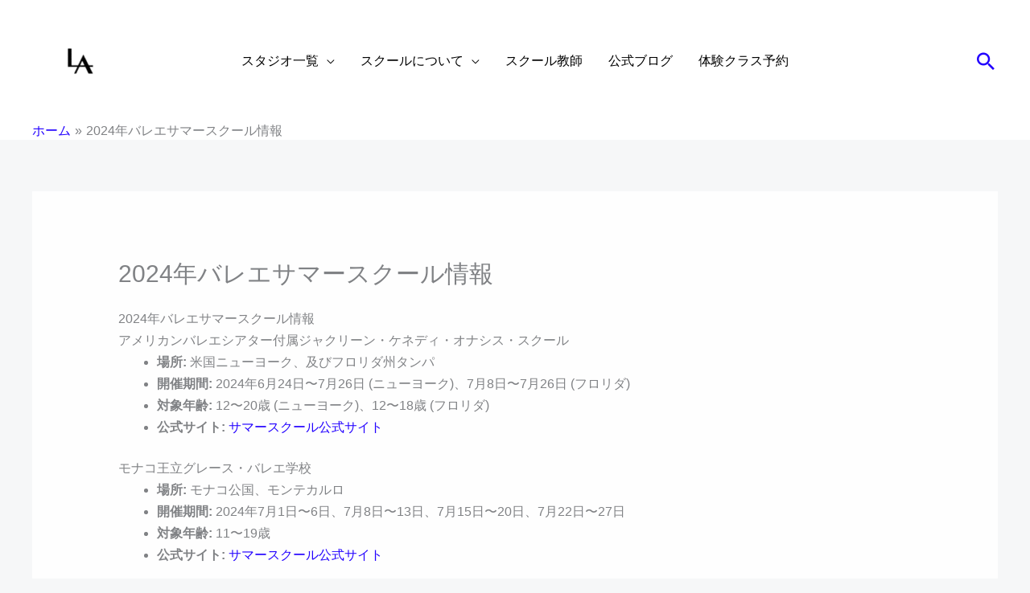

--- FILE ---
content_type: text/html; charset=UTF-8
request_url: https://www.larrysballet.com/summer-2024/
body_size: 28633
content:
<!DOCTYPE html>
<html lang="ja" prefix="og: https://ogp.me/ns#">
<head><meta charset="UTF-8"><script>if(navigator.userAgent.match(/MSIE|Internet Explorer/i)||navigator.userAgent.match(/Trident\/7\..*?rv:11/i)){var href=document.location.href;if(!href.match(/[?&]nowprocket/)){if(href.indexOf("?")==-1){if(href.indexOf("#")==-1){document.location.href=href+"?nowprocket=1"}else{document.location.href=href.replace("#","?nowprocket=1#")}}else{if(href.indexOf("#")==-1){document.location.href=href+"&nowprocket=1"}else{document.location.href=href.replace("#","&nowprocket=1#")}}}}</script><script>(()=>{class RocketLazyLoadScripts{constructor(){this.v="2.0.3",this.userEvents=["keydown","keyup","mousedown","mouseup","mousemove","mouseover","mouseenter","mouseout","mouseleave","touchmove","touchstart","touchend","touchcancel","wheel","click","dblclick","input","visibilitychange"],this.attributeEvents=["onblur","onclick","oncontextmenu","ondblclick","onfocus","onmousedown","onmouseenter","onmouseleave","onmousemove","onmouseout","onmouseover","onmouseup","onmousewheel","onscroll","onsubmit"]}async t(){this.i(),this.o(),/iP(ad|hone)/.test(navigator.userAgent)&&this.h(),this.u(),this.l(this),this.m(),this.k(this),this.p(this),this._(),await Promise.all([this.R(),this.L()]),this.lastBreath=Date.now(),this.S(this),this.P(),this.D(),this.O(),this.M(),await this.C(this.delayedScripts.normal),await this.C(this.delayedScripts.defer),await this.C(this.delayedScripts.async),this.F("domReady"),await this.T(),await this.j(),await this.I(),this.F("windowLoad"),await this.A(),window.dispatchEvent(new Event("rocket-allScriptsLoaded")),this.everythingLoaded=!0,this.lastTouchEnd&&await new Promise((t=>setTimeout(t,500-Date.now()+this.lastTouchEnd))),this.H(),this.F("all"),this.U(),this.W()}i(){this.CSPIssue=sessionStorage.getItem("rocketCSPIssue"),document.addEventListener("securitypolicyviolation",(t=>{this.CSPIssue||"script-src-elem"!==t.violatedDirective||"data"!==t.blockedURI||(this.CSPIssue=!0,sessionStorage.setItem("rocketCSPIssue",!0))}),{isRocket:!0})}o(){window.addEventListener("pageshow",(t=>{this.persisted=t.persisted,this.realWindowLoadedFired=!0}),{isRocket:!0}),window.addEventListener("pagehide",(()=>{this.onFirstUserAction=null}),{isRocket:!0})}h(){let t;function e(e){t=e}window.addEventListener("touchstart",e,{isRocket:!0}),window.addEventListener("touchend",(function i(o){Math.abs(o.changedTouches[0].pageX-t.changedTouches[0].pageX)<10&&Math.abs(o.changedTouches[0].pageY-t.changedTouches[0].pageY)<10&&o.timeStamp-t.timeStamp<200&&(o.target.dispatchEvent(new PointerEvent("click",{target:o.target,bubbles:!0,cancelable:!0,detail:1})),event.preventDefault(),window.removeEventListener("touchstart",e,{isRocket:!0}),window.removeEventListener("touchend",i,{isRocket:!0}))}),{isRocket:!0})}q(t){this.userActionTriggered||("mousemove"!==t.type||this.firstMousemoveIgnored?"keyup"===t.type||"mouseover"===t.type||"mouseout"===t.type||(this.userActionTriggered=!0,this.onFirstUserAction&&this.onFirstUserAction()):this.firstMousemoveIgnored=!0),"click"===t.type&&t.preventDefault(),this.savedUserEvents.length>0&&(t.stopPropagation(),t.stopImmediatePropagation()),"touchstart"===this.lastEvent&&"touchend"===t.type&&(this.lastTouchEnd=Date.now()),"click"===t.type&&(this.lastTouchEnd=0),this.lastEvent=t.type,this.savedUserEvents.push(t)}u(){this.savedUserEvents=[],this.userEventHandler=this.q.bind(this),this.userEvents.forEach((t=>window.addEventListener(t,this.userEventHandler,{passive:!1,isRocket:!0})))}U(){this.userEvents.forEach((t=>window.removeEventListener(t,this.userEventHandler,{passive:!1,isRocket:!0}))),this.savedUserEvents.forEach((t=>{t.target.dispatchEvent(new window[t.constructor.name](t.type,t))}))}m(){this.eventsMutationObserver=new MutationObserver((t=>{const e="return false";for(const i of t){if("attributes"===i.type){const t=i.target.getAttribute(i.attributeName);t&&t!==e&&(i.target.setAttribute("data-rocket-"+i.attributeName,t),i.target["rocket"+i.attributeName]=new Function("event",t),i.target.setAttribute(i.attributeName,e))}"childList"===i.type&&i.addedNodes.forEach((t=>{if(t.nodeType===Node.ELEMENT_NODE)for(const i of t.attributes)this.attributeEvents.includes(i.name)&&i.value&&""!==i.value&&(t.setAttribute("data-rocket-"+i.name,i.value),t["rocket"+i.name]=new Function("event",i.value),t.setAttribute(i.name,e))}))}})),this.eventsMutationObserver.observe(document,{subtree:!0,childList:!0,attributeFilter:this.attributeEvents})}H(){this.eventsMutationObserver.disconnect(),this.attributeEvents.forEach((t=>{document.querySelectorAll("[data-rocket-"+t+"]").forEach((e=>{e.setAttribute(t,e.getAttribute("data-rocket-"+t)),e.removeAttribute("data-rocket-"+t)}))}))}k(t){Object.defineProperty(HTMLElement.prototype,"onclick",{get(){return this.rocketonclick||null},set(e){this.rocketonclick=e,this.setAttribute(t.everythingLoaded?"onclick":"data-rocket-onclick","this.rocketonclick(event)")}})}S(t){function e(e,i){let o=e[i];e[i]=null,Object.defineProperty(e,i,{get:()=>o,set(s){t.everythingLoaded?o=s:e["rocket"+i]=o=s}})}e(document,"onreadystatechange"),e(window,"onload"),e(window,"onpageshow");try{Object.defineProperty(document,"readyState",{get:()=>t.rocketReadyState,set(e){t.rocketReadyState=e},configurable:!0}),document.readyState="loading"}catch(t){console.log("WPRocket DJE readyState conflict, bypassing")}}l(t){this.originalAddEventListener=EventTarget.prototype.addEventListener,this.originalRemoveEventListener=EventTarget.prototype.removeEventListener,this.savedEventListeners=[],EventTarget.prototype.addEventListener=function(e,i,o){o&&o.isRocket||!t.B(e,this)&&!t.userEvents.includes(e)||t.B(e,this)&&!t.userActionTriggered||e.startsWith("rocket-")||t.everythingLoaded?t.originalAddEventListener.call(this,e,i,o):t.savedEventListeners.push({target:this,remove:!1,type:e,func:i,options:o})},EventTarget.prototype.removeEventListener=function(e,i,o){o&&o.isRocket||!t.B(e,this)&&!t.userEvents.includes(e)||t.B(e,this)&&!t.userActionTriggered||e.startsWith("rocket-")||t.everythingLoaded?t.originalRemoveEventListener.call(this,e,i,o):t.savedEventListeners.push({target:this,remove:!0,type:e,func:i,options:o})}}F(t){"all"===t&&(EventTarget.prototype.addEventListener=this.originalAddEventListener,EventTarget.prototype.removeEventListener=this.originalRemoveEventListener),this.savedEventListeners=this.savedEventListeners.filter((e=>{let i=e.type,o=e.target||window;return"domReady"===t&&"DOMContentLoaded"!==i&&"readystatechange"!==i||("windowLoad"===t&&"load"!==i&&"readystatechange"!==i&&"pageshow"!==i||(this.B(i,o)&&(i="rocket-"+i),e.remove?o.removeEventListener(i,e.func,e.options):o.addEventListener(i,e.func,e.options),!1))}))}p(t){let e;function i(e){return t.everythingLoaded?e:e.split(" ").map((t=>"load"===t||t.startsWith("load.")?"rocket-jquery-load":t)).join(" ")}function o(o){function s(e){const s=o.fn[e];o.fn[e]=o.fn.init.prototype[e]=function(){return this[0]===window&&t.userActionTriggered&&("string"==typeof arguments[0]||arguments[0]instanceof String?arguments[0]=i(arguments[0]):"object"==typeof arguments[0]&&Object.keys(arguments[0]).forEach((t=>{const e=arguments[0][t];delete arguments[0][t],arguments[0][i(t)]=e}))),s.apply(this,arguments),this}}if(o&&o.fn&&!t.allJQueries.includes(o)){const e={DOMContentLoaded:[],"rocket-DOMContentLoaded":[]};for(const t in e)document.addEventListener(t,(()=>{e[t].forEach((t=>t()))}),{isRocket:!0});o.fn.ready=o.fn.init.prototype.ready=function(i){function s(){parseInt(o.fn.jquery)>2?setTimeout((()=>i.bind(document)(o))):i.bind(document)(o)}return t.realDomReadyFired?!t.userActionTriggered||t.fauxDomReadyFired?s():e["rocket-DOMContentLoaded"].push(s):e.DOMContentLoaded.push(s),o([])},s("on"),s("one"),s("off"),t.allJQueries.push(o)}e=o}t.allJQueries=[],o(window.jQuery),Object.defineProperty(window,"jQuery",{get:()=>e,set(t){o(t)}})}P(){const t=new Map;document.write=document.writeln=function(e){const i=document.currentScript,o=document.createRange(),s=i.parentElement;let n=t.get(i);void 0===n&&(n=i.nextSibling,t.set(i,n));const c=document.createDocumentFragment();o.setStart(c,0),c.appendChild(o.createContextualFragment(e)),s.insertBefore(c,n)}}async R(){return new Promise((t=>{this.userActionTriggered?t():this.onFirstUserAction=t}))}async L(){return new Promise((t=>{document.addEventListener("DOMContentLoaded",(()=>{this.realDomReadyFired=!0,t()}),{isRocket:!0})}))}async I(){return this.realWindowLoadedFired?Promise.resolve():new Promise((t=>{window.addEventListener("load",t,{isRocket:!0})}))}M(){this.pendingScripts=[];this.scriptsMutationObserver=new MutationObserver((t=>{for(const e of t)e.addedNodes.forEach((t=>{"SCRIPT"!==t.tagName||t.noModule||t.isWPRocket||this.pendingScripts.push({script:t,promise:new Promise((e=>{const i=()=>{const i=this.pendingScripts.findIndex((e=>e.script===t));i>=0&&this.pendingScripts.splice(i,1),e()};t.addEventListener("load",i,{isRocket:!0}),t.addEventListener("error",i,{isRocket:!0}),setTimeout(i,1e3)}))})}))})),this.scriptsMutationObserver.observe(document,{childList:!0,subtree:!0})}async j(){await this.J(),this.pendingScripts.length?(await this.pendingScripts[0].promise,await this.j()):this.scriptsMutationObserver.disconnect()}D(){this.delayedScripts={normal:[],async:[],defer:[]},document.querySelectorAll("script[type$=rocketlazyloadscript]").forEach((t=>{t.hasAttribute("data-rocket-src")?t.hasAttribute("async")&&!1!==t.async?this.delayedScripts.async.push(t):t.hasAttribute("defer")&&!1!==t.defer||"module"===t.getAttribute("data-rocket-type")?this.delayedScripts.defer.push(t):this.delayedScripts.normal.push(t):this.delayedScripts.normal.push(t)}))}async _(){await this.L();let t=[];document.querySelectorAll("script[type$=rocketlazyloadscript][data-rocket-src]").forEach((e=>{let i=e.getAttribute("data-rocket-src");if(i&&!i.startsWith("data:")){i.startsWith("//")&&(i=location.protocol+i);try{const o=new URL(i).origin;o!==location.origin&&t.push({src:o,crossOrigin:e.crossOrigin||"module"===e.getAttribute("data-rocket-type")})}catch(t){}}})),t=[...new Map(t.map((t=>[JSON.stringify(t),t]))).values()],this.N(t,"preconnect")}async $(t){if(await this.G(),!0!==t.noModule||!("noModule"in HTMLScriptElement.prototype))return new Promise((e=>{let i;function o(){(i||t).setAttribute("data-rocket-status","executed"),e()}try{if(navigator.userAgent.includes("Firefox/")||""===navigator.vendor||this.CSPIssue)i=document.createElement("script"),[...t.attributes].forEach((t=>{let e=t.nodeName;"type"!==e&&("data-rocket-type"===e&&(e="type"),"data-rocket-src"===e&&(e="src"),i.setAttribute(e,t.nodeValue))})),t.text&&(i.text=t.text),t.nonce&&(i.nonce=t.nonce),i.hasAttribute("src")?(i.addEventListener("load",o,{isRocket:!0}),i.addEventListener("error",(()=>{i.setAttribute("data-rocket-status","failed-network"),e()}),{isRocket:!0}),setTimeout((()=>{i.isConnected||e()}),1)):(i.text=t.text,o()),i.isWPRocket=!0,t.parentNode.replaceChild(i,t);else{const i=t.getAttribute("data-rocket-type"),s=t.getAttribute("data-rocket-src");i?(t.type=i,t.removeAttribute("data-rocket-type")):t.removeAttribute("type"),t.addEventListener("load",o,{isRocket:!0}),t.addEventListener("error",(i=>{this.CSPIssue&&i.target.src.startsWith("data:")?(console.log("WPRocket: CSP fallback activated"),t.removeAttribute("src"),this.$(t).then(e)):(t.setAttribute("data-rocket-status","failed-network"),e())}),{isRocket:!0}),s?(t.fetchPriority="high",t.removeAttribute("data-rocket-src"),t.src=s):t.src="data:text/javascript;base64,"+window.btoa(unescape(encodeURIComponent(t.text)))}}catch(i){t.setAttribute("data-rocket-status","failed-transform"),e()}}));t.setAttribute("data-rocket-status","skipped")}async C(t){const e=t.shift();return e?(e.isConnected&&await this.$(e),this.C(t)):Promise.resolve()}O(){this.N([...this.delayedScripts.normal,...this.delayedScripts.defer,...this.delayedScripts.async],"preload")}N(t,e){this.trash=this.trash||[];let i=!0;var o=document.createDocumentFragment();t.forEach((t=>{const s=t.getAttribute&&t.getAttribute("data-rocket-src")||t.src;if(s&&!s.startsWith("data:")){const n=document.createElement("link");n.href=s,n.rel=e,"preconnect"!==e&&(n.as="script",n.fetchPriority=i?"high":"low"),t.getAttribute&&"module"===t.getAttribute("data-rocket-type")&&(n.crossOrigin=!0),t.crossOrigin&&(n.crossOrigin=t.crossOrigin),t.integrity&&(n.integrity=t.integrity),t.nonce&&(n.nonce=t.nonce),o.appendChild(n),this.trash.push(n),i=!1}})),document.head.appendChild(o)}W(){this.trash.forEach((t=>t.remove()))}async T(){try{document.readyState="interactive"}catch(t){}this.fauxDomReadyFired=!0;try{await this.G(),document.dispatchEvent(new Event("rocket-readystatechange")),await this.G(),document.rocketonreadystatechange&&document.rocketonreadystatechange(),await this.G(),document.dispatchEvent(new Event("rocket-DOMContentLoaded")),await this.G(),window.dispatchEvent(new Event("rocket-DOMContentLoaded"))}catch(t){console.error(t)}}async A(){try{document.readyState="complete"}catch(t){}try{await this.G(),document.dispatchEvent(new Event("rocket-readystatechange")),await this.G(),document.rocketonreadystatechange&&document.rocketonreadystatechange(),await this.G(),window.dispatchEvent(new Event("rocket-load")),await this.G(),window.rocketonload&&window.rocketonload(),await this.G(),this.allJQueries.forEach((t=>t(window).trigger("rocket-jquery-load"))),await this.G();const t=new Event("rocket-pageshow");t.persisted=this.persisted,window.dispatchEvent(t),await this.G(),window.rocketonpageshow&&window.rocketonpageshow({persisted:this.persisted})}catch(t){console.error(t)}}async G(){Date.now()-this.lastBreath>45&&(await this.J(),this.lastBreath=Date.now())}async J(){return document.hidden?new Promise((t=>setTimeout(t))):new Promise((t=>requestAnimationFrame(t)))}B(t,e){return e===document&&"readystatechange"===t||(e===document&&"DOMContentLoaded"===t||(e===window&&"DOMContentLoaded"===t||(e===window&&"load"===t||e===window&&"pageshow"===t)))}static run(){(new RocketLazyLoadScripts).t()}}RocketLazyLoadScripts.run()})();</script>

<meta name="viewport" content="width=device-width, initial-scale=1">
	<link rel="profile" href="https://gmpg.org/xfn/11"> 
	<style>
#wpadminbar #wp-admin-bar-wccp_free_top_button .ab-icon:before {
	content: "\f160";
	color: #02CA02;
	top: 3px;
}
#wpadminbar #wp-admin-bar-wccp_free_top_button .ab-icon {
	transform: rotate(45deg);
}
</style>

<!-- Search Engine Optimization by Rank Math - https://rankmath.com/ -->
<title>2024年バレエサマースクール情報 - ラリーズスクールオブバレエ</title>
<meta name="description" content="2024年バレエサマースクール情報 アメリカンバレエシアター付属ジャクリーン・ケネディ・オナシス・スクール 場所: 米国ニューヨーク、及びフロリダ州タンパ 開催期間: 2024年6月24日〜7月26日 (ニューヨーク)、7月8日〜7月26日 (フロリダ) 対象年齢: 12〜20歳 (ニューヨーク)、12〜18歳"/>
<meta name="robots" content="follow, index, max-snippet:-1, max-video-preview:-1, max-image-preview:large"/>
<link rel="canonical" href="https://www.larrysballet.com/summer-2024/" />
<meta property="og:locale" content="ja_JP" />
<meta property="og:type" content="article" />
<meta property="og:title" content="2024年バレエサマースクール情報 - ラリーズスクールオブバレエ" />
<meta property="og:description" content="2024年バレエサマースクール情報 アメリカンバレエシアター付属ジャクリーン・ケネディ・オナシス・スクール 場所: 米国ニューヨーク、及びフロリダ州タンパ 開催期間: 2024年6月24日〜7月26日 (ニューヨーク)、7月8日〜7月26日 (フロリダ) 対象年齢: 12〜20歳 (ニューヨーク)、12〜18歳" />
<meta property="og:url" content="https://www.larrysballet.com/summer-2024/" />
<meta property="og:site_name" content="ラリーズスクールオブバレエ" />
<meta property="article:publisher" content="https://www.facebook.com/larrysballet/" />
<meta property="article:author" content="https://www.facebook.com/larrysballet" />
<meta property="og:updated_time" content="2024-02-13T17:10:45+09:00" />
<meta name="twitter:card" content="summary_large_image" />
<meta name="twitter:title" content="2024年バレエサマースクール情報 - ラリーズスクールオブバレエ" />
<meta name="twitter:description" content="2024年バレエサマースクール情報 アメリカンバレエシアター付属ジャクリーン・ケネディ・オナシス・スクール 場所: 米国ニューヨーク、及びフロリダ州タンパ 開催期間: 2024年6月24日〜7月26日 (ニューヨーク)、7月8日〜7月26日 (フロリダ) 対象年齢: 12〜20歳 (ニューヨーク)、12〜18歳" />
<meta name="twitter:site" content="@larrysballet" />
<meta name="twitter:creator" content="@larrysballet" />
<meta name="twitter:label1" content="読む時間" />
<meta name="twitter:data1" content="一分未満" />
<!-- /Rank Math WordPress SEO プラグイン -->


<link rel="alternate" type="application/rss+xml" title="ラリーズスクールオブバレエ &raquo; フィード" href="https://www.larrysballet.com/feed/" />
<link rel="alternate" type="application/rss+xml" title="ラリーズスクールオブバレエ &raquo; コメントフィード" href="https://www.larrysballet.com/comments/feed/" />
<link rel="alternate" title="oEmbed (JSON)" type="application/json+oembed" href="https://www.larrysballet.com/wp-json/oembed/1.0/embed?url=https%3A%2F%2Fwww.larrysballet.com%2Fsummer-2024%2F" />
<link rel="alternate" title="oEmbed (XML)" type="text/xml+oembed" href="https://www.larrysballet.com/wp-json/oembed/1.0/embed?url=https%3A%2F%2Fwww.larrysballet.com%2Fsummer-2024%2F&#038;format=xml" />
<style id='wp-img-auto-sizes-contain-inline-css'>
img:is([sizes=auto i],[sizes^="auto," i]){contain-intrinsic-size:3000px 1500px}
/*# sourceURL=wp-img-auto-sizes-contain-inline-css */
</style>
<link rel='stylesheet' id='astra-theme-css-css' href='https://www.larrysballet.com/wp-content/themes/astra/assets/css/minified/frontend.min.css?ver=4.12.1' media='all' />
<link data-minify="1" rel='stylesheet' id='astra-theme-dynamic-css' href='https://www.larrysballet.com/wp-content/cache/min/1/wp-content/uploads/astra/astra-theme-dynamic-css-post-42188.css?ver=1769412794' media='all' />
<style id='wp-emoji-styles-inline-css'>

	img.wp-smiley, img.emoji {
		display: inline !important;
		border: none !important;
		box-shadow: none !important;
		height: 1em !important;
		width: 1em !important;
		margin: 0 0.07em !important;
		vertical-align: -0.1em !important;
		background: none !important;
		padding: 0 !important;
	}
/*# sourceURL=wp-emoji-styles-inline-css */
</style>
<style id='wp-block-library-inline-css'>
:root{--wp-block-synced-color:#7a00df;--wp-block-synced-color--rgb:122,0,223;--wp-bound-block-color:var(--wp-block-synced-color);--wp-editor-canvas-background:#ddd;--wp-admin-theme-color:#007cba;--wp-admin-theme-color--rgb:0,124,186;--wp-admin-theme-color-darker-10:#006ba1;--wp-admin-theme-color-darker-10--rgb:0,107,160.5;--wp-admin-theme-color-darker-20:#005a87;--wp-admin-theme-color-darker-20--rgb:0,90,135;--wp-admin-border-width-focus:2px}@media (min-resolution:192dpi){:root{--wp-admin-border-width-focus:1.5px}}.wp-element-button{cursor:pointer}:root .has-very-light-gray-background-color{background-color:#eee}:root .has-very-dark-gray-background-color{background-color:#313131}:root .has-very-light-gray-color{color:#eee}:root .has-very-dark-gray-color{color:#313131}:root .has-vivid-green-cyan-to-vivid-cyan-blue-gradient-background{background:linear-gradient(135deg,#00d084,#0693e3)}:root .has-purple-crush-gradient-background{background:linear-gradient(135deg,#34e2e4,#4721fb 50%,#ab1dfe)}:root .has-hazy-dawn-gradient-background{background:linear-gradient(135deg,#faaca8,#dad0ec)}:root .has-subdued-olive-gradient-background{background:linear-gradient(135deg,#fafae1,#67a671)}:root .has-atomic-cream-gradient-background{background:linear-gradient(135deg,#fdd79a,#004a59)}:root .has-nightshade-gradient-background{background:linear-gradient(135deg,#330968,#31cdcf)}:root .has-midnight-gradient-background{background:linear-gradient(135deg,#020381,#2874fc)}:root{--wp--preset--font-size--normal:16px;--wp--preset--font-size--huge:42px}.has-regular-font-size{font-size:1em}.has-larger-font-size{font-size:2.625em}.has-normal-font-size{font-size:var(--wp--preset--font-size--normal)}.has-huge-font-size{font-size:var(--wp--preset--font-size--huge)}.has-text-align-center{text-align:center}.has-text-align-left{text-align:left}.has-text-align-right{text-align:right}.has-fit-text{white-space:nowrap!important}#end-resizable-editor-section{display:none}.aligncenter{clear:both}.items-justified-left{justify-content:flex-start}.items-justified-center{justify-content:center}.items-justified-right{justify-content:flex-end}.items-justified-space-between{justify-content:space-between}.screen-reader-text{border:0;clip-path:inset(50%);height:1px;margin:-1px;overflow:hidden;padding:0;position:absolute;width:1px;word-wrap:normal!important}.screen-reader-text:focus{background-color:#ddd;clip-path:none;color:#444;display:block;font-size:1em;height:auto;left:5px;line-height:normal;padding:15px 23px 14px;text-decoration:none;top:5px;width:auto;z-index:100000}html :where(.has-border-color){border-style:solid}html :where([style*=border-top-color]){border-top-style:solid}html :where([style*=border-right-color]){border-right-style:solid}html :where([style*=border-bottom-color]){border-bottom-style:solid}html :where([style*=border-left-color]){border-left-style:solid}html :where([style*=border-width]){border-style:solid}html :where([style*=border-top-width]){border-top-style:solid}html :where([style*=border-right-width]){border-right-style:solid}html :where([style*=border-bottom-width]){border-bottom-style:solid}html :where([style*=border-left-width]){border-left-style:solid}html :where(img[class*=wp-image-]){height:auto;max-width:100%}:where(figure){margin:0 0 1em}html :where(.is-position-sticky){--wp-admin--admin-bar--position-offset:var(--wp-admin--admin-bar--height,0px)}@media screen and (max-width:600px){html :where(.is-position-sticky){--wp-admin--admin-bar--position-offset:0px}}

/*# sourceURL=wp-block-library-inline-css */
</style><style id='wp-block-heading-inline-css'>
h1:where(.wp-block-heading).has-background,h2:where(.wp-block-heading).has-background,h3:where(.wp-block-heading).has-background,h4:where(.wp-block-heading).has-background,h5:where(.wp-block-heading).has-background,h6:where(.wp-block-heading).has-background{padding:1.25em 2.375em}h1.has-text-align-left[style*=writing-mode]:where([style*=vertical-lr]),h1.has-text-align-right[style*=writing-mode]:where([style*=vertical-rl]),h2.has-text-align-left[style*=writing-mode]:where([style*=vertical-lr]),h2.has-text-align-right[style*=writing-mode]:where([style*=vertical-rl]),h3.has-text-align-left[style*=writing-mode]:where([style*=vertical-lr]),h3.has-text-align-right[style*=writing-mode]:where([style*=vertical-rl]),h4.has-text-align-left[style*=writing-mode]:where([style*=vertical-lr]),h4.has-text-align-right[style*=writing-mode]:where([style*=vertical-rl]),h5.has-text-align-left[style*=writing-mode]:where([style*=vertical-lr]),h5.has-text-align-right[style*=writing-mode]:where([style*=vertical-rl]),h6.has-text-align-left[style*=writing-mode]:where([style*=vertical-lr]),h6.has-text-align-right[style*=writing-mode]:where([style*=vertical-rl]){rotate:180deg}
/*# sourceURL=https://www.larrysballet.com/wp-includes/blocks/heading/style.min.css */
</style>
<style id='wp-block-list-inline-css'>
ol,ul{box-sizing:border-box}:root :where(.wp-block-list.has-background){padding:1.25em 2.375em}
/*# sourceURL=https://www.larrysballet.com/wp-includes/blocks/list/style.min.css */
</style>
<style id='global-styles-inline-css'>
:root{--wp--preset--aspect-ratio--square: 1;--wp--preset--aspect-ratio--4-3: 4/3;--wp--preset--aspect-ratio--3-4: 3/4;--wp--preset--aspect-ratio--3-2: 3/2;--wp--preset--aspect-ratio--2-3: 2/3;--wp--preset--aspect-ratio--16-9: 16/9;--wp--preset--aspect-ratio--9-16: 9/16;--wp--preset--color--black: #000000;--wp--preset--color--cyan-bluish-gray: #abb8c3;--wp--preset--color--white: #ffffff;--wp--preset--color--pale-pink: #f78da7;--wp--preset--color--vivid-red: #cf2e2e;--wp--preset--color--luminous-vivid-orange: #ff6900;--wp--preset--color--luminous-vivid-amber: #fcb900;--wp--preset--color--light-green-cyan: #7bdcb5;--wp--preset--color--vivid-green-cyan: #00d084;--wp--preset--color--pale-cyan-blue: #8ed1fc;--wp--preset--color--vivid-cyan-blue: #0693e3;--wp--preset--color--vivid-purple: #9b51e0;--wp--preset--color--ast-global-color-0: var(--ast-global-color-0);--wp--preset--color--ast-global-color-1: var(--ast-global-color-1);--wp--preset--color--ast-global-color-2: var(--ast-global-color-2);--wp--preset--color--ast-global-color-3: var(--ast-global-color-3);--wp--preset--color--ast-global-color-4: var(--ast-global-color-4);--wp--preset--color--ast-global-color-5: var(--ast-global-color-5);--wp--preset--color--ast-global-color-6: var(--ast-global-color-6);--wp--preset--color--ast-global-color-7: var(--ast-global-color-7);--wp--preset--color--ast-global-color-8: var(--ast-global-color-8);--wp--preset--gradient--vivid-cyan-blue-to-vivid-purple: linear-gradient(135deg,rgb(6,147,227) 0%,rgb(155,81,224) 100%);--wp--preset--gradient--light-green-cyan-to-vivid-green-cyan: linear-gradient(135deg,rgb(122,220,180) 0%,rgb(0,208,130) 100%);--wp--preset--gradient--luminous-vivid-amber-to-luminous-vivid-orange: linear-gradient(135deg,rgb(252,185,0) 0%,rgb(255,105,0) 100%);--wp--preset--gradient--luminous-vivid-orange-to-vivid-red: linear-gradient(135deg,rgb(255,105,0) 0%,rgb(207,46,46) 100%);--wp--preset--gradient--very-light-gray-to-cyan-bluish-gray: linear-gradient(135deg,rgb(238,238,238) 0%,rgb(169,184,195) 100%);--wp--preset--gradient--cool-to-warm-spectrum: linear-gradient(135deg,rgb(74,234,220) 0%,rgb(151,120,209) 20%,rgb(207,42,186) 40%,rgb(238,44,130) 60%,rgb(251,105,98) 80%,rgb(254,248,76) 100%);--wp--preset--gradient--blush-light-purple: linear-gradient(135deg,rgb(255,206,236) 0%,rgb(152,150,240) 100%);--wp--preset--gradient--blush-bordeaux: linear-gradient(135deg,rgb(254,205,165) 0%,rgb(254,45,45) 50%,rgb(107,0,62) 100%);--wp--preset--gradient--luminous-dusk: linear-gradient(135deg,rgb(255,203,112) 0%,rgb(199,81,192) 50%,rgb(65,88,208) 100%);--wp--preset--gradient--pale-ocean: linear-gradient(135deg,rgb(255,245,203) 0%,rgb(182,227,212) 50%,rgb(51,167,181) 100%);--wp--preset--gradient--electric-grass: linear-gradient(135deg,rgb(202,248,128) 0%,rgb(113,206,126) 100%);--wp--preset--gradient--midnight: linear-gradient(135deg,rgb(2,3,129) 0%,rgb(40,116,252) 100%);--wp--preset--font-size--small: 13px;--wp--preset--font-size--medium: 20px;--wp--preset--font-size--large: 36px;--wp--preset--font-size--x-large: 42px;--wp--preset--spacing--20: 0.44rem;--wp--preset--spacing--30: 0.67rem;--wp--preset--spacing--40: 1rem;--wp--preset--spacing--50: 1.5rem;--wp--preset--spacing--60: 2.25rem;--wp--preset--spacing--70: 3.38rem;--wp--preset--spacing--80: 5.06rem;--wp--preset--shadow--natural: 6px 6px 9px rgba(0, 0, 0, 0.2);--wp--preset--shadow--deep: 12px 12px 50px rgba(0, 0, 0, 0.4);--wp--preset--shadow--sharp: 6px 6px 0px rgba(0, 0, 0, 0.2);--wp--preset--shadow--outlined: 6px 6px 0px -3px rgb(255, 255, 255), 6px 6px rgb(0, 0, 0);--wp--preset--shadow--crisp: 6px 6px 0px rgb(0, 0, 0);}:root { --wp--style--global--content-size: var(--wp--custom--ast-content-width-size);--wp--style--global--wide-size: var(--wp--custom--ast-wide-width-size); }:where(body) { margin: 0; }.wp-site-blocks > .alignleft { float: left; margin-right: 2em; }.wp-site-blocks > .alignright { float: right; margin-left: 2em; }.wp-site-blocks > .aligncenter { justify-content: center; margin-left: auto; margin-right: auto; }:where(.wp-site-blocks) > * { margin-block-start: 24px; margin-block-end: 0; }:where(.wp-site-blocks) > :first-child { margin-block-start: 0; }:where(.wp-site-blocks) > :last-child { margin-block-end: 0; }:root { --wp--style--block-gap: 24px; }:root :where(.is-layout-flow) > :first-child{margin-block-start: 0;}:root :where(.is-layout-flow) > :last-child{margin-block-end: 0;}:root :where(.is-layout-flow) > *{margin-block-start: 24px;margin-block-end: 0;}:root :where(.is-layout-constrained) > :first-child{margin-block-start: 0;}:root :where(.is-layout-constrained) > :last-child{margin-block-end: 0;}:root :where(.is-layout-constrained) > *{margin-block-start: 24px;margin-block-end: 0;}:root :where(.is-layout-flex){gap: 24px;}:root :where(.is-layout-grid){gap: 24px;}.is-layout-flow > .alignleft{float: left;margin-inline-start: 0;margin-inline-end: 2em;}.is-layout-flow > .alignright{float: right;margin-inline-start: 2em;margin-inline-end: 0;}.is-layout-flow > .aligncenter{margin-left: auto !important;margin-right: auto !important;}.is-layout-constrained > .alignleft{float: left;margin-inline-start: 0;margin-inline-end: 2em;}.is-layout-constrained > .alignright{float: right;margin-inline-start: 2em;margin-inline-end: 0;}.is-layout-constrained > .aligncenter{margin-left: auto !important;margin-right: auto !important;}.is-layout-constrained > :where(:not(.alignleft):not(.alignright):not(.alignfull)){max-width: var(--wp--style--global--content-size);margin-left: auto !important;margin-right: auto !important;}.is-layout-constrained > .alignwide{max-width: var(--wp--style--global--wide-size);}body .is-layout-flex{display: flex;}.is-layout-flex{flex-wrap: wrap;align-items: center;}.is-layout-flex > :is(*, div){margin: 0;}body .is-layout-grid{display: grid;}.is-layout-grid > :is(*, div){margin: 0;}body{padding-top: 0px;padding-right: 0px;padding-bottom: 0px;padding-left: 0px;}a:where(:not(.wp-element-button)){text-decoration: none;}:root :where(.wp-element-button, .wp-block-button__link){background-color: #32373c;border-width: 0;color: #fff;font-family: inherit;font-size: inherit;font-style: inherit;font-weight: inherit;letter-spacing: inherit;line-height: inherit;padding-top: calc(0.667em + 2px);padding-right: calc(1.333em + 2px);padding-bottom: calc(0.667em + 2px);padding-left: calc(1.333em + 2px);text-decoration: none;text-transform: inherit;}.has-black-color{color: var(--wp--preset--color--black) !important;}.has-cyan-bluish-gray-color{color: var(--wp--preset--color--cyan-bluish-gray) !important;}.has-white-color{color: var(--wp--preset--color--white) !important;}.has-pale-pink-color{color: var(--wp--preset--color--pale-pink) !important;}.has-vivid-red-color{color: var(--wp--preset--color--vivid-red) !important;}.has-luminous-vivid-orange-color{color: var(--wp--preset--color--luminous-vivid-orange) !important;}.has-luminous-vivid-amber-color{color: var(--wp--preset--color--luminous-vivid-amber) !important;}.has-light-green-cyan-color{color: var(--wp--preset--color--light-green-cyan) !important;}.has-vivid-green-cyan-color{color: var(--wp--preset--color--vivid-green-cyan) !important;}.has-pale-cyan-blue-color{color: var(--wp--preset--color--pale-cyan-blue) !important;}.has-vivid-cyan-blue-color{color: var(--wp--preset--color--vivid-cyan-blue) !important;}.has-vivid-purple-color{color: var(--wp--preset--color--vivid-purple) !important;}.has-ast-global-color-0-color{color: var(--wp--preset--color--ast-global-color-0) !important;}.has-ast-global-color-1-color{color: var(--wp--preset--color--ast-global-color-1) !important;}.has-ast-global-color-2-color{color: var(--wp--preset--color--ast-global-color-2) !important;}.has-ast-global-color-3-color{color: var(--wp--preset--color--ast-global-color-3) !important;}.has-ast-global-color-4-color{color: var(--wp--preset--color--ast-global-color-4) !important;}.has-ast-global-color-5-color{color: var(--wp--preset--color--ast-global-color-5) !important;}.has-ast-global-color-6-color{color: var(--wp--preset--color--ast-global-color-6) !important;}.has-ast-global-color-7-color{color: var(--wp--preset--color--ast-global-color-7) !important;}.has-ast-global-color-8-color{color: var(--wp--preset--color--ast-global-color-8) !important;}.has-black-background-color{background-color: var(--wp--preset--color--black) !important;}.has-cyan-bluish-gray-background-color{background-color: var(--wp--preset--color--cyan-bluish-gray) !important;}.has-white-background-color{background-color: var(--wp--preset--color--white) !important;}.has-pale-pink-background-color{background-color: var(--wp--preset--color--pale-pink) !important;}.has-vivid-red-background-color{background-color: var(--wp--preset--color--vivid-red) !important;}.has-luminous-vivid-orange-background-color{background-color: var(--wp--preset--color--luminous-vivid-orange) !important;}.has-luminous-vivid-amber-background-color{background-color: var(--wp--preset--color--luminous-vivid-amber) !important;}.has-light-green-cyan-background-color{background-color: var(--wp--preset--color--light-green-cyan) !important;}.has-vivid-green-cyan-background-color{background-color: var(--wp--preset--color--vivid-green-cyan) !important;}.has-pale-cyan-blue-background-color{background-color: var(--wp--preset--color--pale-cyan-blue) !important;}.has-vivid-cyan-blue-background-color{background-color: var(--wp--preset--color--vivid-cyan-blue) !important;}.has-vivid-purple-background-color{background-color: var(--wp--preset--color--vivid-purple) !important;}.has-ast-global-color-0-background-color{background-color: var(--wp--preset--color--ast-global-color-0) !important;}.has-ast-global-color-1-background-color{background-color: var(--wp--preset--color--ast-global-color-1) !important;}.has-ast-global-color-2-background-color{background-color: var(--wp--preset--color--ast-global-color-2) !important;}.has-ast-global-color-3-background-color{background-color: var(--wp--preset--color--ast-global-color-3) !important;}.has-ast-global-color-4-background-color{background-color: var(--wp--preset--color--ast-global-color-4) !important;}.has-ast-global-color-5-background-color{background-color: var(--wp--preset--color--ast-global-color-5) !important;}.has-ast-global-color-6-background-color{background-color: var(--wp--preset--color--ast-global-color-6) !important;}.has-ast-global-color-7-background-color{background-color: var(--wp--preset--color--ast-global-color-7) !important;}.has-ast-global-color-8-background-color{background-color: var(--wp--preset--color--ast-global-color-8) !important;}.has-black-border-color{border-color: var(--wp--preset--color--black) !important;}.has-cyan-bluish-gray-border-color{border-color: var(--wp--preset--color--cyan-bluish-gray) !important;}.has-white-border-color{border-color: var(--wp--preset--color--white) !important;}.has-pale-pink-border-color{border-color: var(--wp--preset--color--pale-pink) !important;}.has-vivid-red-border-color{border-color: var(--wp--preset--color--vivid-red) !important;}.has-luminous-vivid-orange-border-color{border-color: var(--wp--preset--color--luminous-vivid-orange) !important;}.has-luminous-vivid-amber-border-color{border-color: var(--wp--preset--color--luminous-vivid-amber) !important;}.has-light-green-cyan-border-color{border-color: var(--wp--preset--color--light-green-cyan) !important;}.has-vivid-green-cyan-border-color{border-color: var(--wp--preset--color--vivid-green-cyan) !important;}.has-pale-cyan-blue-border-color{border-color: var(--wp--preset--color--pale-cyan-blue) !important;}.has-vivid-cyan-blue-border-color{border-color: var(--wp--preset--color--vivid-cyan-blue) !important;}.has-vivid-purple-border-color{border-color: var(--wp--preset--color--vivid-purple) !important;}.has-ast-global-color-0-border-color{border-color: var(--wp--preset--color--ast-global-color-0) !important;}.has-ast-global-color-1-border-color{border-color: var(--wp--preset--color--ast-global-color-1) !important;}.has-ast-global-color-2-border-color{border-color: var(--wp--preset--color--ast-global-color-2) !important;}.has-ast-global-color-3-border-color{border-color: var(--wp--preset--color--ast-global-color-3) !important;}.has-ast-global-color-4-border-color{border-color: var(--wp--preset--color--ast-global-color-4) !important;}.has-ast-global-color-5-border-color{border-color: var(--wp--preset--color--ast-global-color-5) !important;}.has-ast-global-color-6-border-color{border-color: var(--wp--preset--color--ast-global-color-6) !important;}.has-ast-global-color-7-border-color{border-color: var(--wp--preset--color--ast-global-color-7) !important;}.has-ast-global-color-8-border-color{border-color: var(--wp--preset--color--ast-global-color-8) !important;}.has-vivid-cyan-blue-to-vivid-purple-gradient-background{background: var(--wp--preset--gradient--vivid-cyan-blue-to-vivid-purple) !important;}.has-light-green-cyan-to-vivid-green-cyan-gradient-background{background: var(--wp--preset--gradient--light-green-cyan-to-vivid-green-cyan) !important;}.has-luminous-vivid-amber-to-luminous-vivid-orange-gradient-background{background: var(--wp--preset--gradient--luminous-vivid-amber-to-luminous-vivid-orange) !important;}.has-luminous-vivid-orange-to-vivid-red-gradient-background{background: var(--wp--preset--gradient--luminous-vivid-orange-to-vivid-red) !important;}.has-very-light-gray-to-cyan-bluish-gray-gradient-background{background: var(--wp--preset--gradient--very-light-gray-to-cyan-bluish-gray) !important;}.has-cool-to-warm-spectrum-gradient-background{background: var(--wp--preset--gradient--cool-to-warm-spectrum) !important;}.has-blush-light-purple-gradient-background{background: var(--wp--preset--gradient--blush-light-purple) !important;}.has-blush-bordeaux-gradient-background{background: var(--wp--preset--gradient--blush-bordeaux) !important;}.has-luminous-dusk-gradient-background{background: var(--wp--preset--gradient--luminous-dusk) !important;}.has-pale-ocean-gradient-background{background: var(--wp--preset--gradient--pale-ocean) !important;}.has-electric-grass-gradient-background{background: var(--wp--preset--gradient--electric-grass) !important;}.has-midnight-gradient-background{background: var(--wp--preset--gradient--midnight) !important;}.has-small-font-size{font-size: var(--wp--preset--font-size--small) !important;}.has-medium-font-size{font-size: var(--wp--preset--font-size--medium) !important;}.has-large-font-size{font-size: var(--wp--preset--font-size--large) !important;}.has-x-large-font-size{font-size: var(--wp--preset--font-size--x-large) !important;}
/*# sourceURL=global-styles-inline-css */
</style>

<link data-minify="1" rel='stylesheet' id='astra-addon-css-css' href='https://www.larrysballet.com/wp-content/cache/min/1/wp-content/uploads/astra-addon/astra-addon-697709779a6690-07643840.css?ver=1769411118' media='all' />
<link data-minify="1" rel='stylesheet' id='astra-addon-dynamic-css' href='https://www.larrysballet.com/wp-content/cache/min/1/wp-content/uploads/astra-addon/astra-addon-dynamic-css-post-42188.css?ver=1769412794' media='all' />
<link rel='stylesheet' id='astra-child-theme-css-css' href='https://www.larrysballet.com/wp-content/themes/astra-child/style.css?ver=1.0.0' media='all' />
<style id='rocket-lazyload-inline-css'>
.rll-youtube-player{position:relative;padding-bottom:56.23%;height:0;overflow:hidden;max-width:100%;}.rll-youtube-player:focus-within{outline: 2px solid currentColor;outline-offset: 5px;}.rll-youtube-player iframe{position:absolute;top:0;left:0;width:100%;height:100%;z-index:100;background:0 0}.rll-youtube-player img{bottom:0;display:block;left:0;margin:auto;max-width:100%;width:100%;position:absolute;right:0;top:0;border:none;height:auto;-webkit-transition:.4s all;-moz-transition:.4s all;transition:.4s all}.rll-youtube-player img:hover{-webkit-filter:brightness(75%)}.rll-youtube-player .play{height:100%;width:100%;left:0;top:0;position:absolute;background:url(https://www.larrysballet.com/wp-content/plugins/wp-rocket/assets/img/youtube.png) no-repeat center;background-color: transparent !important;cursor:pointer;border:none;}.wp-embed-responsive .wp-has-aspect-ratio .rll-youtube-player{position:absolute;padding-bottom:0;width:100%;height:100%;top:0;bottom:0;left:0;right:0}
/*# sourceURL=rocket-lazyload-inline-css */
</style>
<script type="rocketlazyloadscript" data-rocket-src="https://www.larrysballet.com/wp-content/themes/astra/assets/js/minified/flexibility.min.js?ver=4.12.1" id="astra-flexibility-js" data-rocket-defer defer></script>
<script type="rocketlazyloadscript" id="astra-flexibility-js-after">
typeof flexibility !== "undefined" && flexibility(document.documentElement);
//# sourceURL=astra-flexibility-js-after
</script>
<script type="rocketlazyloadscript" data-rocket-src="https://www.larrysballet.com/wp-includes/js/jquery/jquery.min.js?ver=3.7.1" id="jquery-core-js" data-rocket-defer defer></script>
<script type="rocketlazyloadscript" data-rocket-src="https://www.larrysballet.com/wp-includes/js/jquery/jquery-migrate.min.js?ver=3.4.1" id="jquery-migrate-js" data-rocket-defer defer></script>
<link rel="https://api.w.org/" href="https://www.larrysballet.com/wp-json/" /><link rel="alternate" title="JSON" type="application/json" href="https://www.larrysballet.com/wp-json/wp/v2/pages/42188" /><link rel="EditURI" type="application/rsd+xml" title="RSD" href="https://www.larrysballet.com/xmlrpc.php?rsd" />
<meta name="generator" content="WordPress 6.9" />
<link rel='shortlink' href='https://www.larrysballet.com/?p=42188' />
		<script type="rocketlazyloadscript" data-rocket-type="text/javascript">
				(function(c,l,a,r,i,t,y){
					c[a]=c[a]||function(){(c[a].q=c[a].q||[]).push(arguments)};t=l.createElement(r);t.async=1;
					t.src="https://www.clarity.ms/tag/"+i+"?ref=wordpress";y=l.getElementsByTagName(r)[0];y.parentNode.insertBefore(t,y);
				})(window, document, "clarity", "script", "m2e7yq3eti");
		</script>
		<script type="rocketlazyloadscript" id="wpcp_disable_selection" data-rocket-type="text/javascript">
var image_save_msg='You are not allowed to save images!';
	var no_menu_msg='Context Menu disabled!';
	var smessage = "Do not copy!";

function disableEnterKey(e)
{
	var elemtype = e.target.tagName;
	
	elemtype = elemtype.toUpperCase();
	
	if (elemtype == "TEXT" || elemtype == "TEXTAREA" || elemtype == "INPUT" || elemtype == "PASSWORD" || elemtype == "SELECT" || elemtype == "OPTION" || elemtype == "EMBED")
	{
		elemtype = 'TEXT';
	}
	
	if (e.ctrlKey){
     var key;
     if(window.event)
          key = window.event.keyCode;     //IE
     else
          key = e.which;     //firefox (97)
    //if (key != 17) alert(key);
     if (elemtype!= 'TEXT' && (key == 97 || key == 65 || key == 67 || key == 99 || key == 88 || key == 120 || key == 26 || key == 85  || key == 86 || key == 83 || key == 43 || key == 73))
     {
		if(wccp_free_iscontenteditable(e)) return true;
		show_wpcp_message('You are not allowed to copy content or view source');
		return false;
     }else
     	return true;
     }
}


/*For contenteditable tags*/
function wccp_free_iscontenteditable(e)
{
	var e = e || window.event; // also there is no e.target property in IE. instead IE uses window.event.srcElement
  	
	var target = e.target || e.srcElement;

	var elemtype = e.target.nodeName;
	
	elemtype = elemtype.toUpperCase();
	
	var iscontenteditable = "false";
		
	if(typeof target.getAttribute!="undefined" ) iscontenteditable = target.getAttribute("contenteditable"); // Return true or false as string
	
	var iscontenteditable2 = false;
	
	if(typeof target.isContentEditable!="undefined" ) iscontenteditable2 = target.isContentEditable; // Return true or false as boolean

	if(target.parentElement.isContentEditable) iscontenteditable2 = true;
	
	if (iscontenteditable == "true" || iscontenteditable2 == true)
	{
		if(typeof target.style!="undefined" ) target.style.cursor = "text";
		
		return true;
	}
}

////////////////////////////////////
function disable_copy(e)
{	
	var e = e || window.event; // also there is no e.target property in IE. instead IE uses window.event.srcElement
	
	var elemtype = e.target.tagName;
	
	elemtype = elemtype.toUpperCase();
	
	if (elemtype == "TEXT" || elemtype == "TEXTAREA" || elemtype == "INPUT" || elemtype == "PASSWORD" || elemtype == "SELECT" || elemtype == "OPTION" || elemtype == "EMBED")
	{
		elemtype = 'TEXT';
	}
	
	if(wccp_free_iscontenteditable(e)) return true;
	
	var isSafari = /Safari/.test(navigator.userAgent) && /Apple Computer/.test(navigator.vendor);
	
	var checker_IMG = '';
	if (elemtype == "IMG" && checker_IMG == 'checked' && e.detail >= 2) {show_wpcp_message(alertMsg_IMG);return false;}
	if (elemtype != "TEXT")
	{
		if (smessage !== "" && e.detail == 2)
			show_wpcp_message(smessage);
		
		if (isSafari)
			return true;
		else
			return false;
	}	
}

//////////////////////////////////////////
function disable_copy_ie()
{
	var e = e || window.event;
	var elemtype = window.event.srcElement.nodeName;
	elemtype = elemtype.toUpperCase();
	if(wccp_free_iscontenteditable(e)) return true;
	if (elemtype == "IMG") {show_wpcp_message(alertMsg_IMG);return false;}
	if (elemtype != "TEXT" && elemtype != "TEXTAREA" && elemtype != "INPUT" && elemtype != "PASSWORD" && elemtype != "SELECT" && elemtype != "OPTION" && elemtype != "EMBED")
	{
		return false;
	}
}	
function reEnable()
{
	return true;
}
document.onkeydown = disableEnterKey;
document.onselectstart = disable_copy_ie;
if(navigator.userAgent.indexOf('MSIE')==-1)
{
	document.onmousedown = disable_copy;
	document.onclick = reEnable;
}
function disableSelection(target)
{
    //For IE This code will work
    if (typeof target.onselectstart!="undefined")
    target.onselectstart = disable_copy_ie;
    
    //For Firefox This code will work
    else if (typeof target.style.MozUserSelect!="undefined")
    {target.style.MozUserSelect="none";}
    
    //All other  (ie: Opera) This code will work
    else
    target.onmousedown=function(){return false}
    target.style.cursor = "default";
}
//Calling the JS function directly just after body load
window.onload = function(){disableSelection(document.body);};

//////////////////special for safari Start////////////////
var onlongtouch;
var timer;
var touchduration = 1000; //length of time we want the user to touch before we do something

var elemtype = "";
function touchstart(e) {
	var e = e || window.event;
  // also there is no e.target property in IE.
  // instead IE uses window.event.srcElement
  	var target = e.target || e.srcElement;
	
	elemtype = window.event.srcElement.nodeName;
	
	elemtype = elemtype.toUpperCase();
	
	if(!wccp_pro_is_passive()) e.preventDefault();
	if (!timer) {
		timer = setTimeout(onlongtouch, touchduration);
	}
}

function touchend() {
    //stops short touches from firing the event
    if (timer) {
        clearTimeout(timer);
        timer = null;
    }
	onlongtouch();
}

onlongtouch = function(e) { //this will clear the current selection if anything selected
	
	if (elemtype != "TEXT" && elemtype != "TEXTAREA" && elemtype != "INPUT" && elemtype != "PASSWORD" && elemtype != "SELECT" && elemtype != "EMBED" && elemtype != "OPTION")	
	{
		if (window.getSelection) {
			if (window.getSelection().empty) {  // Chrome
			window.getSelection().empty();
			} else if (window.getSelection().removeAllRanges) {  // Firefox
			window.getSelection().removeAllRanges();
			}
		} else if (document.selection) {  // IE?
			document.selection.empty();
		}
		return false;
	}
};

document.addEventListener("DOMContentLoaded", function(event) { 
    window.addEventListener("touchstart", touchstart, false);
    window.addEventListener("touchend", touchend, false);
});

function wccp_pro_is_passive() {

  var cold = false,
  hike = function() {};

  try {
	  const object1 = {};
  var aid = Object.defineProperty(object1, 'passive', {
  get() {cold = true}
  });
  window.addEventListener('test', hike, aid);
  window.removeEventListener('test', hike, aid);
  } catch (e) {}

  return cold;
}
/*special for safari End*/
</script>
<script type="rocketlazyloadscript" id="wpcp_disable_Right_Click" data-rocket-type="text/javascript">
document.ondragstart = function() { return false;}
	function nocontext(e) {
	   return false;
	}
	document.oncontextmenu = nocontext;
</script>

<!-- Schema & Structured Data For WP v1.54.2 - -->
<script type="application/ld+json" class="saswp-schema-markup-output">
[{"@context":"https:\/\/schema.org\/","@graph":[{"@context":"https:\/\/schema.org\/","@type":"SiteNavigationElement","@id":"https:\/\/www.larrysballet.com\/#%e3%82%b9%e3%82%bf%e3%82%b8%e3%82%aa%e4%b8%80%e8%a6%a7","name":"\u30b9\u30bf\u30b8\u30aa\u4e00\u89a7","url":"https:\/\/www.larrysballet.com\/#studios"},{"@context":"https:\/\/schema.org\/","@type":"SiteNavigationElement","@id":"https:\/\/www.larrysballet.com\/#%e6%96%b0%e5%ae%bf%e6%a0%a1","name":"\u65b0\u5bbf\u6821","url":"https:\/\/www.larrysballet.com\/shinjuku\/"},{"@context":"https:\/\/schema.org\/","@type":"SiteNavigationElement","@id":"https:\/\/www.larrysballet.com\/#%e9%ab%98%e7%94%b0%e9%a6%ac%e5%a0%b4%e6%a0%a1","name":"\u9ad8\u7530\u99ac\u5834\u6821","url":"https:\/\/www.larrysballet.com\/takadanobaba\/"},{"@context":"https:\/\/schema.org\/","@type":"SiteNavigationElement","@id":"https:\/\/www.larrysballet.com\/#%e4%b8%ad%e9%87%8e%e6%a0%a1","name":"\u4e2d\u91ce\u6821","url":"https:\/\/www.larrysballet.com\/nakano\/"},{"@context":"https:\/\/schema.org\/","@type":"SiteNavigationElement","@id":"https:\/\/www.larrysballet.com\/#%e4%b8%89%e8%bb%92%e8%8c%b6%e5%b1%8b%e6%a0%a1","name":"\u4e09\u8ed2\u8336\u5c4b\u6821","url":"https:\/\/www.larrysballet.com\/sangenjaya\/"},{"@context":"https:\/\/schema.org\/","@type":"SiteNavigationElement","@id":"https:\/\/www.larrysballet.com\/#%e6%b8%8b%e8%b0%b7%e6%a0%a1","name":"\u6e0b\u8c37\u6821","url":"https:\/\/www.larrysballet.com\/shibuya\/"},{"@context":"https:\/\/schema.org\/","@type":"SiteNavigationElement","@id":"https:\/\/www.larrysballet.com\/#%e5%a4%a7%e9%98%aa%e6%a2%85%e7%94%b0%e6%a0%a1","name":"\u5927\u962a\u6885\u7530\u6821","url":"https:\/\/www.larrysballet.com\/osakaumeda-studio\/"},{"@context":"https:\/\/schema.org\/","@type":"SiteNavigationElement","@id":"https:\/\/www.larrysballet.com\/#%e5%a4%a9%e7%8e%8b%e5%af%ba%e9%98%bf%e5%80%8d%e9%87%8e%e6%a0%a1","name":"\u5929\u738b\u5bfa\u963f\u500d\u91ce\u6821","url":"https:\/\/www.larrysballet.com\/tennojiabeno-studio\/"},{"@context":"https:\/\/schema.org\/","@type":"SiteNavigationElement","@id":"https:\/\/www.larrysballet.com\/#%e7%a5%9e%e6%88%b8%e4%b8%89%e5%ae%ae%e6%a0%a1","name":"\u795e\u6238\u4e09\u5bae\u6821","url":"https:\/\/www.larrysballet.com\/kobe-studio\/"},{"@context":"https:\/\/schema.org\/","@type":"SiteNavigationElement","@id":"https:\/\/www.larrysballet.com\/#%e6%9c%ac%e7%94%ba%e6%a0%a1","name":"\u672c\u753a\u6821","url":"https:\/\/www.larrysballet.com\/honmachi\/"},{"@context":"https:\/\/schema.org\/","@type":"SiteNavigationElement","@id":"https:\/\/www.larrysballet.com\/#%e9%9b%a3%e6%b3%a2%e6%a0%a1","name":"\u96e3\u6ce2\u6821","url":"https:\/\/www.larrysballet.com\/namba-studio\/"},{"@context":"https:\/\/schema.org\/","@type":"SiteNavigationElement","@id":"https:\/\/www.larrysballet.com\/#%e5%a0%80%e6%b1%9f%e6%a0%a1","name":"\u5800\u6c5f\u6821","url":"https:\/\/www.larrysballet.com\/horie-shinmachi\/"},{"@context":"https:\/\/schema.org\/","@type":"SiteNavigationElement","@id":"https:\/\/www.larrysballet.com\/#%e8%a5%bf%e5%ae%ae%e5%8c%97%e5%8f%a3%e6%a0%a1","name":"\u897f\u5bae\u5317\u53e3\u6821","url":"https:\/\/www.larrysballet.com\/nishinomiya-studio\/"},{"@context":"https:\/\/schema.org\/","@type":"SiteNavigationElement","@id":"https:\/\/www.larrysballet.com\/#%e3%82%b9%e3%82%af%e3%83%bc%e3%83%ab%e3%81%ab%e3%81%a4%e3%81%84%e3%81%a6","name":"\u30b9\u30af\u30fc\u30eb\u306b\u3064\u3044\u3066","url":"https:\/\/www.larrysballet.com\/aboutus\/"},{"@context":"https:\/\/schema.org\/","@type":"SiteNavigationElement","@id":"https:\/\/www.larrysballet.com\/#%e6%8c%87%e5%b0%8e%e6%96%b9%e9%87%9d","name":"\u6307\u5c0e\u65b9\u91dd","url":"https:\/\/www.larrysballet.com\/aboutus\/philosophy\/"},{"@context":"https:\/\/schema.org\/","@type":"SiteNavigationElement","@id":"https:\/\/www.larrysballet.com\/#%e3%80%90%e7%9b%a3%e7%9d%a3%e3%82%a4%e3%83%b3%e3%82%bf%e3%83%93%e3%83%a5%e3%83%bc%e3%80%91%e7%b3%bb%e8%ad%9c%e3%81%ae%e9%87%8d%e3%81%bf-%e3%82%b9%e3%82%af%e3%83%bc%e3%83%ab%e7%90%86%e5%bf%b5","name":"\u3010\u76e3\u7763\u30a4\u30f3\u30bf\u30d3\u30e5\u30fc\u3011\u7cfb\u8b5c\u306e\u91cd\u307f \u2013 \u30b9\u30af\u30fc\u30eb\u7406\u5ff5\u3068\u65e5\u3005\u306e\u6307\u5c0e\u306e\u3053\u3060\u308f\u308a","url":"https:\/\/www.larrysballet.com\/interview\/47061\/"},{"@context":"https:\/\/schema.org\/","@type":"SiteNavigationElement","@id":"https:\/\/www.larrysballet.com\/#%e5%a4%a7%e4%ba%ba%e3%82%af%e3%83%a9%e3%82%b9","name":"\u5927\u4eba\u30af\u30e9\u30b9","url":"https:\/\/www.larrysballet.com\/adultclasses\/"},{"@context":"https:\/\/schema.org\/","@type":"SiteNavigationElement","@id":"https:\/\/www.larrysballet.com\/#%e5%ad%90%e4%be%9b%e3%82%af%e3%83%a9%e3%82%b9","name":"\u5b50\u4f9b\u30af\u30e9\u30b9","url":"https:\/\/www.larrysballet.com\/classes\/"},{"@context":"https:\/\/schema.org\/","@type":"SiteNavigationElement","@id":"https:\/\/www.larrysballet.com\/#%e8%82%b2%e6%88%90%e3%83%97%e3%83%ad%e3%82%b0%e3%83%a9%e3%83%a0","name":"\u80b2\u6210\u30d7\u30ed\u30b0\u30e9\u30e0","url":"https:\/\/www.larrysballet.com\/classes\/professional\/"},{"@context":"https:\/\/schema.org\/","@type":"SiteNavigationElement","@id":"https:\/\/www.larrysballet.com\/#%e3%82%88%e3%81%8f%e3%81%82%e3%82%8b%e8%b3%aa%e5%95%8f","name":"\u3088\u304f\u3042\u308b\u8cea\u554f","url":"https:\/\/www.larrysballet.com\/faq\/"},{"@context":"https:\/\/schema.org\/","@type":"SiteNavigationElement","@id":"https:\/\/www.larrysballet.com\/#%e6%b5%b7%e5%a4%96%e3%83%90%e3%83%ac%e3%82%a8%e7%95%99%e5%ad%a6","name":"\u6d77\u5916\u30d0\u30ec\u30a8\u7559\u5b66","url":"https:\/\/www.larrysballet.com\/videoaudition\/"},{"@context":"https:\/\/schema.org\/","@type":"SiteNavigationElement","@id":"https:\/\/www.larrysballet.com\/#%e3%82%b9%e3%82%af%e3%83%bc%e3%83%ab%e6%89%80%e5%b1%9e%e7%94%9f%e7%b4%b9%e4%bb%8b","name":"\u30b9\u30af\u30fc\u30eb\u6240\u5c5e\u751f\u7d39\u4ecb","url":"https:\/\/www.larrysballet.com\/ourstudents\/"},{"@context":"https:\/\/schema.org\/","@type":"SiteNavigationElement","@id":"https:\/\/www.larrysballet.com\/#%e3%82%b9%e3%82%af%e3%83%bc%e3%83%ab%e6%95%99%e5%b8%ab","name":"\u30b9\u30af\u30fc\u30eb\u6559\u5e2b","url":"https:\/\/www.larrysballet.com\/artisticmembers\/"},{"@context":"https:\/\/schema.org\/","@type":"SiteNavigationElement","@id":"https:\/\/www.larrysballet.com\/#%e5%85%ac%e5%bc%8f%e3%83%96%e3%83%ad%e3%82%b0","name":"\u516c\u5f0f\u30d6\u30ed\u30b0","url":"https:\/\/www.larrysballet.com\/blog\/"},{"@context":"https:\/\/schema.org\/","@type":"SiteNavigationElement","@id":"https:\/\/www.larrysballet.com\/#%e4%bd%93%e9%a8%93%e3%82%af%e3%83%a9%e3%82%b9%e4%ba%88%e7%b4%84","name":"\u4f53\u9a13\u30af\u30e9\u30b9\u4e88\u7d04","url":"https:\/\/www.larrysballet.com\/inquiries\/"}]}]
</script>

<script type="rocketlazyloadscript" id="google_gtagjs" data-rocket-src="https://www.googletagmanager.com/gtag/js?id=G-1HEQ3X5XLY" async></script>
<script type="rocketlazyloadscript" id="google_gtagjs-inline">
window.dataLayer = window.dataLayer || [];function gtag(){dataLayer.push(arguments);}gtag('js', new Date());gtag('config', 'G-1HEQ3X5XLY', {} );
</script>
<style id="uagb-style-conditional-extension">@media (min-width: 1025px){body .uag-hide-desktop.uagb-google-map__wrap,body .uag-hide-desktop{display:none !important}}@media (min-width: 768px) and (max-width: 1024px){body .uag-hide-tab.uagb-google-map__wrap,body .uag-hide-tab{display:none !important}}@media (max-width: 767px){body .uag-hide-mob.uagb-google-map__wrap,body .uag-hide-mob{display:none !important}}</style><style id="uagb-style-frontend-42188">.uag-blocks-common-selector{z-index:var(--z-index-desktop) !important}@media (max-width: 976px){.uag-blocks-common-selector{z-index:var(--z-index-tablet) !important}}@media (max-width: 767px){.uag-blocks-common-selector{z-index:var(--z-index-mobile) !important}}
</style><link rel="icon" href="https://www.larrysballet.com/wp-content/uploads/2020/02/download-45-150x150.png" sizes="32x32" />
<link rel="icon" href="https://www.larrysballet.com/wp-content/uploads/2020/02/download-45-300x300.png" sizes="192x192" />
<link rel="apple-touch-icon" href="https://www.larrysballet.com/wp-content/uploads/2020/02/download-45-300x300.png" />
<meta name="msapplication-TileImage" content="https://www.larrysballet.com/wp-content/uploads/2020/02/download-45-300x300.png" />
<noscript><style id="rocket-lazyload-nojs-css">.rll-youtube-player, [data-lazy-src]{display:none !important;}</style></noscript><link rel='stylesheet' id='astra-addon-megamenu-dynamic-css' href='https://www.larrysballet.com/wp-content/plugins/astra-addon/addons/nav-menu/assets/css/minified/magamenu-frontend.min.css?ver=4.12.1' media='all' />
<style id='astra-addon-megamenu-dynamic-inline-css'>
.ast-desktop .menu-item-41543 .astra-mm-icon-label.icon-item-41543,  .ast-header-break-point .menu-item-41543 .astra-mm-icon-label.icon-item-41543{display:inline-block;vertical-align:middle;line-height:0;margin:5px;}.ast-desktop .menu-item-41543 .astra-mm-icon-label.icon-item-41543 svg,  .ast-header-break-point .menu-item-41543 .astra-mm-icon-label.icon-item-41543 svg{color:var(--ast-global-color-0);fill:var(--ast-global-color-0);width:20px;height:20px;}.ast-desktop .menu-item-41902 .astra-mm-icon-label.icon-item-41902,  .ast-header-break-point .menu-item-41902 .astra-mm-icon-label.icon-item-41902{display:inline-block;vertical-align:middle;line-height:0;margin:5px;}.ast-desktop .menu-item-41902 .astra-mm-icon-label.icon-item-41902 svg,  .ast-header-break-point .menu-item-41902 .astra-mm-icon-label.icon-item-41902 svg{color:var(--ast-global-color-0);fill:var(--ast-global-color-0);width:20px;height:20px;}.ast-desktop .menu-item-46788 .astra-mm-icon-label.icon-item-46788,  .ast-header-break-point .menu-item-46788 .astra-mm-icon-label.icon-item-46788{display:inline-block;vertical-align:middle;line-height:0;margin:5px;}.ast-desktop .menu-item-46788 .astra-mm-icon-label.icon-item-46788 svg,  .ast-header-break-point .menu-item-46788 .astra-mm-icon-label.icon-item-46788 svg{color:var(--ast-global-color-0);fill:var(--ast-global-color-0);width:20px;height:20px;}.ast-desktop .menu-item-45091 .astra-mm-icon-label.icon-item-45091,  .ast-header-break-point .menu-item-45091 .astra-mm-icon-label.icon-item-45091{display:inline-block;vertical-align:middle;line-height:0;margin:5px;}.ast-desktop .menu-item-45091 .astra-mm-icon-label.icon-item-45091 svg,  .ast-header-break-point .menu-item-45091 .astra-mm-icon-label.icon-item-45091 svg{color:var(--ast-global-color-0);fill:var(--ast-global-color-0);width:20px;height:20px;}.ast-desktop .menu-item-41687 .astra-mm-icon-label.icon-item-41687,  .ast-header-break-point .menu-item-41687 .astra-mm-icon-label.icon-item-41687{display:inline-block;vertical-align:middle;line-height:0;margin:5px;}.ast-desktop .menu-item-41687 .astra-mm-icon-label.icon-item-41687 svg,  .ast-header-break-point .menu-item-41687 .astra-mm-icon-label.icon-item-41687 svg{color:var(--ast-global-color-0);fill:var(--ast-global-color-0);width:20px;height:20px;}.ast-desktop .menu-item-43792 .astra-mm-icon-label.icon-item-43792,  .ast-header-break-point .menu-item-43792 .astra-mm-icon-label.icon-item-43792{display:inline-block;vertical-align:middle;line-height:0;margin:5px;}.ast-desktop .menu-item-43792 .astra-mm-icon-label.icon-item-43792 svg,  .ast-header-break-point .menu-item-43792 .astra-mm-icon-label.icon-item-43792 svg{color:var(--ast-global-color-0);fill:var(--ast-global-color-0);width:20px;height:20px;}.ast-desktop .menu-item-329 .astra-mm-icon-label.icon-item-329,  .ast-header-break-point .menu-item-329 .astra-mm-icon-label.icon-item-329{display:inline-block;vertical-align:middle;line-height:0;margin:5px;}.ast-desktop .menu-item-329 .astra-mm-icon-label.icon-item-329 svg,  .ast-header-break-point .menu-item-329 .astra-mm-icon-label.icon-item-329 svg{color:var(--ast-global-color-0);fill:var(--ast-global-color-0);width:20px;height:20px;}.ast-desktop .menu-item-27623 .astra-mm-icon-label.icon-item-27623,  .ast-header-break-point .menu-item-27623 .astra-mm-icon-label.icon-item-27623{display:inline-block;vertical-align:middle;line-height:0;margin:5px;}.ast-desktop .menu-item-27623 .astra-mm-icon-label.icon-item-27623 svg,  .ast-header-break-point .menu-item-27623 .astra-mm-icon-label.icon-item-27623 svg{color:var(--ast-global-color-0);fill:var(--ast-global-color-0);width:20px;height:20px;}.ast-desktop .menu-item-32266 .astra-mm-icon-label.icon-item-32266,  .ast-header-break-point .menu-item-32266 .astra-mm-icon-label.icon-item-32266{display:inline-block;vertical-align:middle;line-height:0;margin:5px;}.ast-desktop .menu-item-32266 .astra-mm-icon-label.icon-item-32266 svg,  .ast-header-break-point .menu-item-32266 .astra-mm-icon-label.icon-item-32266 svg{color:var(--ast-global-color-0);fill:var(--ast-global-color-0);width:20px;height:20px;}.ast-desktop .menu-item-42930 .astra-mm-icon-label.icon-item-42930,  .ast-header-break-point .menu-item-42930 .astra-mm-icon-label.icon-item-42930{display:inline-block;vertical-align:middle;line-height:0;margin:5px;}.ast-desktop .menu-item-42930 .astra-mm-icon-label.icon-item-42930 svg,  .ast-header-break-point .menu-item-42930 .astra-mm-icon-label.icon-item-42930 svg{color:var(--ast-global-color-0);fill:var(--ast-global-color-0);width:20px;height:20px;}.ast-desktop .menu-item-47936 .astra-mm-icon-label.icon-item-47936,  .ast-header-break-point .menu-item-47936 .astra-mm-icon-label.icon-item-47936{display:inline-block;vertical-align:middle;line-height:0;margin:5px;}.ast-desktop .menu-item-47936 .astra-mm-icon-label.icon-item-47936 svg,  .ast-header-break-point .menu-item-47936 .astra-mm-icon-label.icon-item-47936 svg{color:var(--ast-global-color-0);fill:var(--ast-global-color-0);width:20px;height:20px;}.ast-desktop .menu-item-41544 .astra-mm-icon-label.icon-item-41544,  .ast-header-break-point .menu-item-41544 .astra-mm-icon-label.icon-item-41544{display:inline-block;vertical-align:middle;line-height:0;margin:5px;}.ast-desktop .menu-item-41544 .astra-mm-icon-label.icon-item-41544 svg,  .ast-header-break-point .menu-item-41544 .astra-mm-icon-label.icon-item-41544 svg{color:var(--ast-global-color-0);fill:var(--ast-global-color-0);width:20px;height:20px;}.ast-desktop .menu-item-330 .astra-mm-icon-label.icon-item-330,  .ast-header-break-point .menu-item-330 .astra-mm-icon-label.icon-item-330{display:inline-block;vertical-align:middle;line-height:0;margin:5px;}.ast-desktop .menu-item-330 .astra-mm-icon-label.icon-item-330 svg,  .ast-header-break-point .menu-item-330 .astra-mm-icon-label.icon-item-330 svg{color:var(--ast-global-color-0);fill:var(--ast-global-color-0);width:20px;height:20px;}.ast-desktop .menu-item-88 .astra-mm-icon-label.icon-item-88,  .ast-header-break-point .menu-item-88 .astra-mm-icon-label.icon-item-88{display:inline-block;vertical-align:middle;line-height:0;margin:5px;}.ast-desktop .menu-item-88 .astra-mm-icon-label.icon-item-88 svg,  .ast-header-break-point .menu-item-88 .astra-mm-icon-label.icon-item-88 svg{color:var(--ast-global-color-0);fill:var(--ast-global-color-0);width:20px;height:20px;}.ast-desktop .menu-item-36262 .astra-mm-icon-label.icon-item-36262,  .ast-header-break-point .menu-item-36262 .astra-mm-icon-label.icon-item-36262{display:inline-block;vertical-align:middle;line-height:0;margin:5px;}.ast-desktop .menu-item-36262 .astra-mm-icon-label.icon-item-36262 svg,  .ast-header-break-point .menu-item-36262 .astra-mm-icon-label.icon-item-36262 svg{color:var(--ast-global-color-0);fill:var(--ast-global-color-0);width:20px;height:20px;}.ast-desktop .menu-item-47075 .astra-mm-icon-label.icon-item-47075,  .ast-header-break-point .menu-item-47075 .astra-mm-icon-label.icon-item-47075{display:inline-block;vertical-align:middle;line-height:0;margin:5px;}.ast-desktop .menu-item-47075 .astra-mm-icon-label.icon-item-47075 svg,  .ast-header-break-point .menu-item-47075 .astra-mm-icon-label.icon-item-47075 svg{color:var(--ast-global-color-0);fill:var(--ast-global-color-0);width:20px;height:20px;}.ast-desktop .menu-item-33499 .astra-mm-icon-label.icon-item-33499,  .ast-header-break-point .menu-item-33499 .astra-mm-icon-label.icon-item-33499{display:inline-block;vertical-align:middle;line-height:0;margin:5px;}.ast-desktop .menu-item-33499 .astra-mm-icon-label.icon-item-33499 svg,  .ast-header-break-point .menu-item-33499 .astra-mm-icon-label.icon-item-33499 svg{color:var(--ast-global-color-0);fill:var(--ast-global-color-0);width:20px;height:20px;}.ast-desktop .menu-item-33498 .astra-mm-icon-label.icon-item-33498,  .ast-header-break-point .menu-item-33498 .astra-mm-icon-label.icon-item-33498{display:inline-block;vertical-align:middle;line-height:0;margin:5px;}.ast-desktop .menu-item-33498 .astra-mm-icon-label.icon-item-33498 svg,  .ast-header-break-point .menu-item-33498 .astra-mm-icon-label.icon-item-33498 svg{color:var(--ast-global-color-0);fill:var(--ast-global-color-0);width:20px;height:20px;}.ast-desktop .menu-item-33518 .astra-mm-icon-label.icon-item-33518,  .ast-header-break-point .menu-item-33518 .astra-mm-icon-label.icon-item-33518{display:inline-block;vertical-align:middle;line-height:0;margin:5px;}.ast-desktop .menu-item-33518 .astra-mm-icon-label.icon-item-33518 svg,  .ast-header-break-point .menu-item-33518 .astra-mm-icon-label.icon-item-33518 svg{color:var(--ast-global-color-0);fill:var(--ast-global-color-0);width:20px;height:20px;}.ast-desktop .menu-item-28210 .astra-mm-icon-label.icon-item-28210,  .ast-header-break-point .menu-item-28210 .astra-mm-icon-label.icon-item-28210{display:inline-block;vertical-align:middle;line-height:0;margin:5px;}.ast-desktop .menu-item-28210 .astra-mm-icon-label.icon-item-28210 svg,  .ast-header-break-point .menu-item-28210 .astra-mm-icon-label.icon-item-28210 svg{color:var(--ast-global-color-0);fill:var(--ast-global-color-0);width:20px;height:20px;}.ast-desktop .menu-item-35350 .astra-mm-icon-label.icon-item-35350,  .ast-header-break-point .menu-item-35350 .astra-mm-icon-label.icon-item-35350{display:inline-block;vertical-align:middle;line-height:0;margin:5px;}.ast-desktop .menu-item-35350 .astra-mm-icon-label.icon-item-35350 svg,  .ast-header-break-point .menu-item-35350 .astra-mm-icon-label.icon-item-35350 svg{color:var(--ast-global-color-0);fill:var(--ast-global-color-0);width:20px;height:20px;}.ast-desktop .menu-item-32267 .astra-mm-icon-label.icon-item-32267,  .ast-header-break-point .menu-item-32267 .astra-mm-icon-label.icon-item-32267{display:inline-block;vertical-align:middle;line-height:0;margin:5px;}.ast-desktop .menu-item-32267 .astra-mm-icon-label.icon-item-32267 svg,  .ast-header-break-point .menu-item-32267 .astra-mm-icon-label.icon-item-32267 svg{color:var(--ast-global-color-0);fill:var(--ast-global-color-0);width:20px;height:20px;}.ast-desktop .menu-item-91 .astra-mm-icon-label.icon-item-91,  .ast-header-break-point .menu-item-91 .astra-mm-icon-label.icon-item-91{display:inline-block;vertical-align:middle;line-height:0;margin:5px;}.ast-desktop .menu-item-91 .astra-mm-icon-label.icon-item-91 svg,  .ast-header-break-point .menu-item-91 .astra-mm-icon-label.icon-item-91 svg{color:var(--ast-global-color-0);fill:var(--ast-global-color-0);width:20px;height:20px;}.ast-desktop .menu-item-324 .astra-mm-icon-label.icon-item-324,  .ast-header-break-point .menu-item-324 .astra-mm-icon-label.icon-item-324{display:inline-block;vertical-align:middle;line-height:0;margin:5px;}.ast-desktop .menu-item-324 .astra-mm-icon-label.icon-item-324 svg,  .ast-header-break-point .menu-item-324 .astra-mm-icon-label.icon-item-324 svg{color:var(--ast-global-color-0);fill:var(--ast-global-color-0);width:20px;height:20px;}.ast-desktop .menu-item-24779 .astra-mm-icon-label.icon-item-24779,  .ast-header-break-point .menu-item-24779 .astra-mm-icon-label.icon-item-24779{display:inline-block;vertical-align:middle;line-height:0;margin:5px;}.ast-desktop .menu-item-24779 .astra-mm-icon-label.icon-item-24779 svg,  .ast-header-break-point .menu-item-24779 .astra-mm-icon-label.icon-item-24779 svg{color:var(--ast-global-color-0);fill:var(--ast-global-color-0);width:20px;height:20px;}.ast-desktop .menu-item-41543 .astra-mm-icon-label.icon-item-41543,  .ast-header-break-point .menu-item-41543 .astra-mm-icon-label.icon-item-41543{display:inline-block;vertical-align:middle;line-height:0;margin:5px;}.ast-desktop .menu-item-41543 .astra-mm-icon-label.icon-item-41543 svg,  .ast-header-break-point .menu-item-41543 .astra-mm-icon-label.icon-item-41543 svg{color:var(--ast-global-color-0);fill:var(--ast-global-color-0);width:20px;height:20px;}.ast-desktop .menu-item-41902 .astra-mm-icon-label.icon-item-41902,  .ast-header-break-point .menu-item-41902 .astra-mm-icon-label.icon-item-41902{display:inline-block;vertical-align:middle;line-height:0;margin:5px;}.ast-desktop .menu-item-41902 .astra-mm-icon-label.icon-item-41902 svg,  .ast-header-break-point .menu-item-41902 .astra-mm-icon-label.icon-item-41902 svg{color:var(--ast-global-color-0);fill:var(--ast-global-color-0);width:20px;height:20px;}.ast-desktop .menu-item-46788 .astra-mm-icon-label.icon-item-46788,  .ast-header-break-point .menu-item-46788 .astra-mm-icon-label.icon-item-46788{display:inline-block;vertical-align:middle;line-height:0;margin:5px;}.ast-desktop .menu-item-46788 .astra-mm-icon-label.icon-item-46788 svg,  .ast-header-break-point .menu-item-46788 .astra-mm-icon-label.icon-item-46788 svg{color:var(--ast-global-color-0);fill:var(--ast-global-color-0);width:20px;height:20px;}.ast-desktop .menu-item-45091 .astra-mm-icon-label.icon-item-45091,  .ast-header-break-point .menu-item-45091 .astra-mm-icon-label.icon-item-45091{display:inline-block;vertical-align:middle;line-height:0;margin:5px;}.ast-desktop .menu-item-45091 .astra-mm-icon-label.icon-item-45091 svg,  .ast-header-break-point .menu-item-45091 .astra-mm-icon-label.icon-item-45091 svg{color:var(--ast-global-color-0);fill:var(--ast-global-color-0);width:20px;height:20px;}.ast-desktop .menu-item-41687 .astra-mm-icon-label.icon-item-41687,  .ast-header-break-point .menu-item-41687 .astra-mm-icon-label.icon-item-41687{display:inline-block;vertical-align:middle;line-height:0;margin:5px;}.ast-desktop .menu-item-41687 .astra-mm-icon-label.icon-item-41687 svg,  .ast-header-break-point .menu-item-41687 .astra-mm-icon-label.icon-item-41687 svg{color:var(--ast-global-color-0);fill:var(--ast-global-color-0);width:20px;height:20px;}.ast-desktop .menu-item-43792 .astra-mm-icon-label.icon-item-43792,  .ast-header-break-point .menu-item-43792 .astra-mm-icon-label.icon-item-43792{display:inline-block;vertical-align:middle;line-height:0;margin:5px;}.ast-desktop .menu-item-43792 .astra-mm-icon-label.icon-item-43792 svg,  .ast-header-break-point .menu-item-43792 .astra-mm-icon-label.icon-item-43792 svg{color:var(--ast-global-color-0);fill:var(--ast-global-color-0);width:20px;height:20px;}.ast-desktop .menu-item-329 .astra-mm-icon-label.icon-item-329,  .ast-header-break-point .menu-item-329 .astra-mm-icon-label.icon-item-329{display:inline-block;vertical-align:middle;line-height:0;margin:5px;}.ast-desktop .menu-item-329 .astra-mm-icon-label.icon-item-329 svg,  .ast-header-break-point .menu-item-329 .astra-mm-icon-label.icon-item-329 svg{color:var(--ast-global-color-0);fill:var(--ast-global-color-0);width:20px;height:20px;}.ast-desktop .menu-item-27623 .astra-mm-icon-label.icon-item-27623,  .ast-header-break-point .menu-item-27623 .astra-mm-icon-label.icon-item-27623{display:inline-block;vertical-align:middle;line-height:0;margin:5px;}.ast-desktop .menu-item-27623 .astra-mm-icon-label.icon-item-27623 svg,  .ast-header-break-point .menu-item-27623 .astra-mm-icon-label.icon-item-27623 svg{color:var(--ast-global-color-0);fill:var(--ast-global-color-0);width:20px;height:20px;}.ast-desktop .menu-item-32266 .astra-mm-icon-label.icon-item-32266,  .ast-header-break-point .menu-item-32266 .astra-mm-icon-label.icon-item-32266{display:inline-block;vertical-align:middle;line-height:0;margin:5px;}.ast-desktop .menu-item-32266 .astra-mm-icon-label.icon-item-32266 svg,  .ast-header-break-point .menu-item-32266 .astra-mm-icon-label.icon-item-32266 svg{color:var(--ast-global-color-0);fill:var(--ast-global-color-0);width:20px;height:20px;}.ast-desktop .menu-item-42930 .astra-mm-icon-label.icon-item-42930,  .ast-header-break-point .menu-item-42930 .astra-mm-icon-label.icon-item-42930{display:inline-block;vertical-align:middle;line-height:0;margin:5px;}.ast-desktop .menu-item-42930 .astra-mm-icon-label.icon-item-42930 svg,  .ast-header-break-point .menu-item-42930 .astra-mm-icon-label.icon-item-42930 svg{color:var(--ast-global-color-0);fill:var(--ast-global-color-0);width:20px;height:20px;}.ast-desktop .menu-item-47936 .astra-mm-icon-label.icon-item-47936,  .ast-header-break-point .menu-item-47936 .astra-mm-icon-label.icon-item-47936{display:inline-block;vertical-align:middle;line-height:0;margin:5px;}.ast-desktop .menu-item-47936 .astra-mm-icon-label.icon-item-47936 svg,  .ast-header-break-point .menu-item-47936 .astra-mm-icon-label.icon-item-47936 svg{color:var(--ast-global-color-0);fill:var(--ast-global-color-0);width:20px;height:20px;}.ast-desktop .menu-item-41544 .astra-mm-icon-label.icon-item-41544,  .ast-header-break-point .menu-item-41544 .astra-mm-icon-label.icon-item-41544{display:inline-block;vertical-align:middle;line-height:0;margin:5px;}.ast-desktop .menu-item-41544 .astra-mm-icon-label.icon-item-41544 svg,  .ast-header-break-point .menu-item-41544 .astra-mm-icon-label.icon-item-41544 svg{color:var(--ast-global-color-0);fill:var(--ast-global-color-0);width:20px;height:20px;}.ast-desktop .menu-item-330 .astra-mm-icon-label.icon-item-330,  .ast-header-break-point .menu-item-330 .astra-mm-icon-label.icon-item-330{display:inline-block;vertical-align:middle;line-height:0;margin:5px;}.ast-desktop .menu-item-330 .astra-mm-icon-label.icon-item-330 svg,  .ast-header-break-point .menu-item-330 .astra-mm-icon-label.icon-item-330 svg{color:var(--ast-global-color-0);fill:var(--ast-global-color-0);width:20px;height:20px;}.ast-desktop .menu-item-88 .astra-mm-icon-label.icon-item-88,  .ast-header-break-point .menu-item-88 .astra-mm-icon-label.icon-item-88{display:inline-block;vertical-align:middle;line-height:0;margin:5px;}.ast-desktop .menu-item-88 .astra-mm-icon-label.icon-item-88 svg,  .ast-header-break-point .menu-item-88 .astra-mm-icon-label.icon-item-88 svg{color:var(--ast-global-color-0);fill:var(--ast-global-color-0);width:20px;height:20px;}.ast-desktop .menu-item-36262 .astra-mm-icon-label.icon-item-36262,  .ast-header-break-point .menu-item-36262 .astra-mm-icon-label.icon-item-36262{display:inline-block;vertical-align:middle;line-height:0;margin:5px;}.ast-desktop .menu-item-36262 .astra-mm-icon-label.icon-item-36262 svg,  .ast-header-break-point .menu-item-36262 .astra-mm-icon-label.icon-item-36262 svg{color:var(--ast-global-color-0);fill:var(--ast-global-color-0);width:20px;height:20px;}.ast-desktop .menu-item-47075 .astra-mm-icon-label.icon-item-47075,  .ast-header-break-point .menu-item-47075 .astra-mm-icon-label.icon-item-47075{display:inline-block;vertical-align:middle;line-height:0;margin:5px;}.ast-desktop .menu-item-47075 .astra-mm-icon-label.icon-item-47075 svg,  .ast-header-break-point .menu-item-47075 .astra-mm-icon-label.icon-item-47075 svg{color:var(--ast-global-color-0);fill:var(--ast-global-color-0);width:20px;height:20px;}.ast-desktop .menu-item-33499 .astra-mm-icon-label.icon-item-33499,  .ast-header-break-point .menu-item-33499 .astra-mm-icon-label.icon-item-33499{display:inline-block;vertical-align:middle;line-height:0;margin:5px;}.ast-desktop .menu-item-33499 .astra-mm-icon-label.icon-item-33499 svg,  .ast-header-break-point .menu-item-33499 .astra-mm-icon-label.icon-item-33499 svg{color:var(--ast-global-color-0);fill:var(--ast-global-color-0);width:20px;height:20px;}.ast-desktop .menu-item-33498 .astra-mm-icon-label.icon-item-33498,  .ast-header-break-point .menu-item-33498 .astra-mm-icon-label.icon-item-33498{display:inline-block;vertical-align:middle;line-height:0;margin:5px;}.ast-desktop .menu-item-33498 .astra-mm-icon-label.icon-item-33498 svg,  .ast-header-break-point .menu-item-33498 .astra-mm-icon-label.icon-item-33498 svg{color:var(--ast-global-color-0);fill:var(--ast-global-color-0);width:20px;height:20px;}.ast-desktop .menu-item-33518 .astra-mm-icon-label.icon-item-33518,  .ast-header-break-point .menu-item-33518 .astra-mm-icon-label.icon-item-33518{display:inline-block;vertical-align:middle;line-height:0;margin:5px;}.ast-desktop .menu-item-33518 .astra-mm-icon-label.icon-item-33518 svg,  .ast-header-break-point .menu-item-33518 .astra-mm-icon-label.icon-item-33518 svg{color:var(--ast-global-color-0);fill:var(--ast-global-color-0);width:20px;height:20px;}.ast-desktop .menu-item-28210 .astra-mm-icon-label.icon-item-28210,  .ast-header-break-point .menu-item-28210 .astra-mm-icon-label.icon-item-28210{display:inline-block;vertical-align:middle;line-height:0;margin:5px;}.ast-desktop .menu-item-28210 .astra-mm-icon-label.icon-item-28210 svg,  .ast-header-break-point .menu-item-28210 .astra-mm-icon-label.icon-item-28210 svg{color:var(--ast-global-color-0);fill:var(--ast-global-color-0);width:20px;height:20px;}.ast-desktop .menu-item-35350 .astra-mm-icon-label.icon-item-35350,  .ast-header-break-point .menu-item-35350 .astra-mm-icon-label.icon-item-35350{display:inline-block;vertical-align:middle;line-height:0;margin:5px;}.ast-desktop .menu-item-35350 .astra-mm-icon-label.icon-item-35350 svg,  .ast-header-break-point .menu-item-35350 .astra-mm-icon-label.icon-item-35350 svg{color:var(--ast-global-color-0);fill:var(--ast-global-color-0);width:20px;height:20px;}.ast-desktop .menu-item-32267 .astra-mm-icon-label.icon-item-32267,  .ast-header-break-point .menu-item-32267 .astra-mm-icon-label.icon-item-32267{display:inline-block;vertical-align:middle;line-height:0;margin:5px;}.ast-desktop .menu-item-32267 .astra-mm-icon-label.icon-item-32267 svg,  .ast-header-break-point .menu-item-32267 .astra-mm-icon-label.icon-item-32267 svg{color:var(--ast-global-color-0);fill:var(--ast-global-color-0);width:20px;height:20px;}.ast-desktop .menu-item-91 .astra-mm-icon-label.icon-item-91,  .ast-header-break-point .menu-item-91 .astra-mm-icon-label.icon-item-91{display:inline-block;vertical-align:middle;line-height:0;margin:5px;}.ast-desktop .menu-item-91 .astra-mm-icon-label.icon-item-91 svg,  .ast-header-break-point .menu-item-91 .astra-mm-icon-label.icon-item-91 svg{color:var(--ast-global-color-0);fill:var(--ast-global-color-0);width:20px;height:20px;}.ast-desktop .menu-item-324 .astra-mm-icon-label.icon-item-324,  .ast-header-break-point .menu-item-324 .astra-mm-icon-label.icon-item-324{display:inline-block;vertical-align:middle;line-height:0;margin:5px;}.ast-desktop .menu-item-324 .astra-mm-icon-label.icon-item-324 svg,  .ast-header-break-point .menu-item-324 .astra-mm-icon-label.icon-item-324 svg{color:var(--ast-global-color-0);fill:var(--ast-global-color-0);width:20px;height:20px;}.ast-desktop .menu-item-24779 .astra-mm-icon-label.icon-item-24779,  .ast-header-break-point .menu-item-24779 .astra-mm-icon-label.icon-item-24779{display:inline-block;vertical-align:middle;line-height:0;margin:5px;}.ast-desktop .menu-item-24779 .astra-mm-icon-label.icon-item-24779 svg,  .ast-header-break-point .menu-item-24779 .astra-mm-icon-label.icon-item-24779 svg{color:var(--ast-global-color-0);fill:var(--ast-global-color-0);width:20px;height:20px;}.ast-desktop .menu-item-41543 .astra-mm-icon-label.icon-item-41543,  .ast-header-break-point .menu-item-41543 .astra-mm-icon-label.icon-item-41543{display:inline-block;vertical-align:middle;line-height:0;margin:5px;}.ast-desktop .menu-item-41543 .astra-mm-icon-label.icon-item-41543 svg,  .ast-header-break-point .menu-item-41543 .astra-mm-icon-label.icon-item-41543 svg{color:var(--ast-global-color-0);fill:var(--ast-global-color-0);width:20px;height:20px;}.ast-desktop .menu-item-41902 .astra-mm-icon-label.icon-item-41902,  .ast-header-break-point .menu-item-41902 .astra-mm-icon-label.icon-item-41902{display:inline-block;vertical-align:middle;line-height:0;margin:5px;}.ast-desktop .menu-item-41902 .astra-mm-icon-label.icon-item-41902 svg,  .ast-header-break-point .menu-item-41902 .astra-mm-icon-label.icon-item-41902 svg{color:var(--ast-global-color-0);fill:var(--ast-global-color-0);width:20px;height:20px;}.ast-desktop .menu-item-46788 .astra-mm-icon-label.icon-item-46788,  .ast-header-break-point .menu-item-46788 .astra-mm-icon-label.icon-item-46788{display:inline-block;vertical-align:middle;line-height:0;margin:5px;}.ast-desktop .menu-item-46788 .astra-mm-icon-label.icon-item-46788 svg,  .ast-header-break-point .menu-item-46788 .astra-mm-icon-label.icon-item-46788 svg{color:var(--ast-global-color-0);fill:var(--ast-global-color-0);width:20px;height:20px;}.ast-desktop .menu-item-45091 .astra-mm-icon-label.icon-item-45091,  .ast-header-break-point .menu-item-45091 .astra-mm-icon-label.icon-item-45091{display:inline-block;vertical-align:middle;line-height:0;margin:5px;}.ast-desktop .menu-item-45091 .astra-mm-icon-label.icon-item-45091 svg,  .ast-header-break-point .menu-item-45091 .astra-mm-icon-label.icon-item-45091 svg{color:var(--ast-global-color-0);fill:var(--ast-global-color-0);width:20px;height:20px;}.ast-desktop .menu-item-41687 .astra-mm-icon-label.icon-item-41687,  .ast-header-break-point .menu-item-41687 .astra-mm-icon-label.icon-item-41687{display:inline-block;vertical-align:middle;line-height:0;margin:5px;}.ast-desktop .menu-item-41687 .astra-mm-icon-label.icon-item-41687 svg,  .ast-header-break-point .menu-item-41687 .astra-mm-icon-label.icon-item-41687 svg{color:var(--ast-global-color-0);fill:var(--ast-global-color-0);width:20px;height:20px;}.ast-desktop .menu-item-43792 .astra-mm-icon-label.icon-item-43792,  .ast-header-break-point .menu-item-43792 .astra-mm-icon-label.icon-item-43792{display:inline-block;vertical-align:middle;line-height:0;margin:5px;}.ast-desktop .menu-item-43792 .astra-mm-icon-label.icon-item-43792 svg,  .ast-header-break-point .menu-item-43792 .astra-mm-icon-label.icon-item-43792 svg{color:var(--ast-global-color-0);fill:var(--ast-global-color-0);width:20px;height:20px;}.ast-desktop .menu-item-329 .astra-mm-icon-label.icon-item-329,  .ast-header-break-point .menu-item-329 .astra-mm-icon-label.icon-item-329{display:inline-block;vertical-align:middle;line-height:0;margin:5px;}.ast-desktop .menu-item-329 .astra-mm-icon-label.icon-item-329 svg,  .ast-header-break-point .menu-item-329 .astra-mm-icon-label.icon-item-329 svg{color:var(--ast-global-color-0);fill:var(--ast-global-color-0);width:20px;height:20px;}.ast-desktop .menu-item-27623 .astra-mm-icon-label.icon-item-27623,  .ast-header-break-point .menu-item-27623 .astra-mm-icon-label.icon-item-27623{display:inline-block;vertical-align:middle;line-height:0;margin:5px;}.ast-desktop .menu-item-27623 .astra-mm-icon-label.icon-item-27623 svg,  .ast-header-break-point .menu-item-27623 .astra-mm-icon-label.icon-item-27623 svg{color:var(--ast-global-color-0);fill:var(--ast-global-color-0);width:20px;height:20px;}.ast-desktop .menu-item-32266 .astra-mm-icon-label.icon-item-32266,  .ast-header-break-point .menu-item-32266 .astra-mm-icon-label.icon-item-32266{display:inline-block;vertical-align:middle;line-height:0;margin:5px;}.ast-desktop .menu-item-32266 .astra-mm-icon-label.icon-item-32266 svg,  .ast-header-break-point .menu-item-32266 .astra-mm-icon-label.icon-item-32266 svg{color:var(--ast-global-color-0);fill:var(--ast-global-color-0);width:20px;height:20px;}.ast-desktop .menu-item-42930 .astra-mm-icon-label.icon-item-42930,  .ast-header-break-point .menu-item-42930 .astra-mm-icon-label.icon-item-42930{display:inline-block;vertical-align:middle;line-height:0;margin:5px;}.ast-desktop .menu-item-42930 .astra-mm-icon-label.icon-item-42930 svg,  .ast-header-break-point .menu-item-42930 .astra-mm-icon-label.icon-item-42930 svg{color:var(--ast-global-color-0);fill:var(--ast-global-color-0);width:20px;height:20px;}.ast-desktop .menu-item-47936 .astra-mm-icon-label.icon-item-47936,  .ast-header-break-point .menu-item-47936 .astra-mm-icon-label.icon-item-47936{display:inline-block;vertical-align:middle;line-height:0;margin:5px;}.ast-desktop .menu-item-47936 .astra-mm-icon-label.icon-item-47936 svg,  .ast-header-break-point .menu-item-47936 .astra-mm-icon-label.icon-item-47936 svg{color:var(--ast-global-color-0);fill:var(--ast-global-color-0);width:20px;height:20px;}.ast-desktop .menu-item-41544 .astra-mm-icon-label.icon-item-41544,  .ast-header-break-point .menu-item-41544 .astra-mm-icon-label.icon-item-41544{display:inline-block;vertical-align:middle;line-height:0;margin:5px;}.ast-desktop .menu-item-41544 .astra-mm-icon-label.icon-item-41544 svg,  .ast-header-break-point .menu-item-41544 .astra-mm-icon-label.icon-item-41544 svg{color:var(--ast-global-color-0);fill:var(--ast-global-color-0);width:20px;height:20px;}.ast-desktop .menu-item-330 .astra-mm-icon-label.icon-item-330,  .ast-header-break-point .menu-item-330 .astra-mm-icon-label.icon-item-330{display:inline-block;vertical-align:middle;line-height:0;margin:5px;}.ast-desktop .menu-item-330 .astra-mm-icon-label.icon-item-330 svg,  .ast-header-break-point .menu-item-330 .astra-mm-icon-label.icon-item-330 svg{color:var(--ast-global-color-0);fill:var(--ast-global-color-0);width:20px;height:20px;}.ast-desktop .menu-item-88 .astra-mm-icon-label.icon-item-88,  .ast-header-break-point .menu-item-88 .astra-mm-icon-label.icon-item-88{display:inline-block;vertical-align:middle;line-height:0;margin:5px;}.ast-desktop .menu-item-88 .astra-mm-icon-label.icon-item-88 svg,  .ast-header-break-point .menu-item-88 .astra-mm-icon-label.icon-item-88 svg{color:var(--ast-global-color-0);fill:var(--ast-global-color-0);width:20px;height:20px;}.ast-desktop .menu-item-36262 .astra-mm-icon-label.icon-item-36262,  .ast-header-break-point .menu-item-36262 .astra-mm-icon-label.icon-item-36262{display:inline-block;vertical-align:middle;line-height:0;margin:5px;}.ast-desktop .menu-item-36262 .astra-mm-icon-label.icon-item-36262 svg,  .ast-header-break-point .menu-item-36262 .astra-mm-icon-label.icon-item-36262 svg{color:var(--ast-global-color-0);fill:var(--ast-global-color-0);width:20px;height:20px;}.ast-desktop .menu-item-47075 .astra-mm-icon-label.icon-item-47075,  .ast-header-break-point .menu-item-47075 .astra-mm-icon-label.icon-item-47075{display:inline-block;vertical-align:middle;line-height:0;margin:5px;}.ast-desktop .menu-item-47075 .astra-mm-icon-label.icon-item-47075 svg,  .ast-header-break-point .menu-item-47075 .astra-mm-icon-label.icon-item-47075 svg{color:var(--ast-global-color-0);fill:var(--ast-global-color-0);width:20px;height:20px;}.ast-desktop .menu-item-33499 .astra-mm-icon-label.icon-item-33499,  .ast-header-break-point .menu-item-33499 .astra-mm-icon-label.icon-item-33499{display:inline-block;vertical-align:middle;line-height:0;margin:5px;}.ast-desktop .menu-item-33499 .astra-mm-icon-label.icon-item-33499 svg,  .ast-header-break-point .menu-item-33499 .astra-mm-icon-label.icon-item-33499 svg{color:var(--ast-global-color-0);fill:var(--ast-global-color-0);width:20px;height:20px;}.ast-desktop .menu-item-33498 .astra-mm-icon-label.icon-item-33498,  .ast-header-break-point .menu-item-33498 .astra-mm-icon-label.icon-item-33498{display:inline-block;vertical-align:middle;line-height:0;margin:5px;}.ast-desktop .menu-item-33498 .astra-mm-icon-label.icon-item-33498 svg,  .ast-header-break-point .menu-item-33498 .astra-mm-icon-label.icon-item-33498 svg{color:var(--ast-global-color-0);fill:var(--ast-global-color-0);width:20px;height:20px;}.ast-desktop .menu-item-33518 .astra-mm-icon-label.icon-item-33518,  .ast-header-break-point .menu-item-33518 .astra-mm-icon-label.icon-item-33518{display:inline-block;vertical-align:middle;line-height:0;margin:5px;}.ast-desktop .menu-item-33518 .astra-mm-icon-label.icon-item-33518 svg,  .ast-header-break-point .menu-item-33518 .astra-mm-icon-label.icon-item-33518 svg{color:var(--ast-global-color-0);fill:var(--ast-global-color-0);width:20px;height:20px;}.ast-desktop .menu-item-28210 .astra-mm-icon-label.icon-item-28210,  .ast-header-break-point .menu-item-28210 .astra-mm-icon-label.icon-item-28210{display:inline-block;vertical-align:middle;line-height:0;margin:5px;}.ast-desktop .menu-item-28210 .astra-mm-icon-label.icon-item-28210 svg,  .ast-header-break-point .menu-item-28210 .astra-mm-icon-label.icon-item-28210 svg{color:var(--ast-global-color-0);fill:var(--ast-global-color-0);width:20px;height:20px;}.ast-desktop .menu-item-35350 .astra-mm-icon-label.icon-item-35350,  .ast-header-break-point .menu-item-35350 .astra-mm-icon-label.icon-item-35350{display:inline-block;vertical-align:middle;line-height:0;margin:5px;}.ast-desktop .menu-item-35350 .astra-mm-icon-label.icon-item-35350 svg,  .ast-header-break-point .menu-item-35350 .astra-mm-icon-label.icon-item-35350 svg{color:var(--ast-global-color-0);fill:var(--ast-global-color-0);width:20px;height:20px;}.ast-desktop .menu-item-32267 .astra-mm-icon-label.icon-item-32267,  .ast-header-break-point .menu-item-32267 .astra-mm-icon-label.icon-item-32267{display:inline-block;vertical-align:middle;line-height:0;margin:5px;}.ast-desktop .menu-item-32267 .astra-mm-icon-label.icon-item-32267 svg,  .ast-header-break-point .menu-item-32267 .astra-mm-icon-label.icon-item-32267 svg{color:var(--ast-global-color-0);fill:var(--ast-global-color-0);width:20px;height:20px;}.ast-desktop .menu-item-91 .astra-mm-icon-label.icon-item-91,  .ast-header-break-point .menu-item-91 .astra-mm-icon-label.icon-item-91{display:inline-block;vertical-align:middle;line-height:0;margin:5px;}.ast-desktop .menu-item-91 .astra-mm-icon-label.icon-item-91 svg,  .ast-header-break-point .menu-item-91 .astra-mm-icon-label.icon-item-91 svg{color:var(--ast-global-color-0);fill:var(--ast-global-color-0);width:20px;height:20px;}.ast-desktop .menu-item-324 .astra-mm-icon-label.icon-item-324,  .ast-header-break-point .menu-item-324 .astra-mm-icon-label.icon-item-324{display:inline-block;vertical-align:middle;line-height:0;margin:5px;}.ast-desktop .menu-item-324 .astra-mm-icon-label.icon-item-324 svg,  .ast-header-break-point .menu-item-324 .astra-mm-icon-label.icon-item-324 svg{color:var(--ast-global-color-0);fill:var(--ast-global-color-0);width:20px;height:20px;}.ast-desktop .menu-item-24779 .astra-mm-icon-label.icon-item-24779,  .ast-header-break-point .menu-item-24779 .astra-mm-icon-label.icon-item-24779{display:inline-block;vertical-align:middle;line-height:0;margin:5px;}.ast-desktop .menu-item-24779 .astra-mm-icon-label.icon-item-24779 svg,  .ast-header-break-point .menu-item-24779 .astra-mm-icon-label.icon-item-24779 svg{color:var(--ast-global-color-0);fill:var(--ast-global-color-0);width:20px;height:20px;}.ast-desktop .menu-item-41543 .astra-mm-icon-label.icon-item-41543,  .ast-header-break-point .menu-item-41543 .astra-mm-icon-label.icon-item-41543{display:inline-block;vertical-align:middle;line-height:0;margin:5px;}.ast-desktop .menu-item-41543 .astra-mm-icon-label.icon-item-41543 svg,  .ast-header-break-point .menu-item-41543 .astra-mm-icon-label.icon-item-41543 svg{color:var(--ast-global-color-0);fill:var(--ast-global-color-0);width:20px;height:20px;}.ast-desktop .menu-item-41902 .astra-mm-icon-label.icon-item-41902,  .ast-header-break-point .menu-item-41902 .astra-mm-icon-label.icon-item-41902{display:inline-block;vertical-align:middle;line-height:0;margin:5px;}.ast-desktop .menu-item-41902 .astra-mm-icon-label.icon-item-41902 svg,  .ast-header-break-point .menu-item-41902 .astra-mm-icon-label.icon-item-41902 svg{color:var(--ast-global-color-0);fill:var(--ast-global-color-0);width:20px;height:20px;}.ast-desktop .menu-item-46788 .astra-mm-icon-label.icon-item-46788,  .ast-header-break-point .menu-item-46788 .astra-mm-icon-label.icon-item-46788{display:inline-block;vertical-align:middle;line-height:0;margin:5px;}.ast-desktop .menu-item-46788 .astra-mm-icon-label.icon-item-46788 svg,  .ast-header-break-point .menu-item-46788 .astra-mm-icon-label.icon-item-46788 svg{color:var(--ast-global-color-0);fill:var(--ast-global-color-0);width:20px;height:20px;}.ast-desktop .menu-item-45091 .astra-mm-icon-label.icon-item-45091,  .ast-header-break-point .menu-item-45091 .astra-mm-icon-label.icon-item-45091{display:inline-block;vertical-align:middle;line-height:0;margin:5px;}.ast-desktop .menu-item-45091 .astra-mm-icon-label.icon-item-45091 svg,  .ast-header-break-point .menu-item-45091 .astra-mm-icon-label.icon-item-45091 svg{color:var(--ast-global-color-0);fill:var(--ast-global-color-0);width:20px;height:20px;}.ast-desktop .menu-item-41687 .astra-mm-icon-label.icon-item-41687,  .ast-header-break-point .menu-item-41687 .astra-mm-icon-label.icon-item-41687{display:inline-block;vertical-align:middle;line-height:0;margin:5px;}.ast-desktop .menu-item-41687 .astra-mm-icon-label.icon-item-41687 svg,  .ast-header-break-point .menu-item-41687 .astra-mm-icon-label.icon-item-41687 svg{color:var(--ast-global-color-0);fill:var(--ast-global-color-0);width:20px;height:20px;}.ast-desktop .menu-item-43792 .astra-mm-icon-label.icon-item-43792,  .ast-header-break-point .menu-item-43792 .astra-mm-icon-label.icon-item-43792{display:inline-block;vertical-align:middle;line-height:0;margin:5px;}.ast-desktop .menu-item-43792 .astra-mm-icon-label.icon-item-43792 svg,  .ast-header-break-point .menu-item-43792 .astra-mm-icon-label.icon-item-43792 svg{color:var(--ast-global-color-0);fill:var(--ast-global-color-0);width:20px;height:20px;}.ast-desktop .menu-item-329 .astra-mm-icon-label.icon-item-329,  .ast-header-break-point .menu-item-329 .astra-mm-icon-label.icon-item-329{display:inline-block;vertical-align:middle;line-height:0;margin:5px;}.ast-desktop .menu-item-329 .astra-mm-icon-label.icon-item-329 svg,  .ast-header-break-point .menu-item-329 .astra-mm-icon-label.icon-item-329 svg{color:var(--ast-global-color-0);fill:var(--ast-global-color-0);width:20px;height:20px;}.ast-desktop .menu-item-27623 .astra-mm-icon-label.icon-item-27623,  .ast-header-break-point .menu-item-27623 .astra-mm-icon-label.icon-item-27623{display:inline-block;vertical-align:middle;line-height:0;margin:5px;}.ast-desktop .menu-item-27623 .astra-mm-icon-label.icon-item-27623 svg,  .ast-header-break-point .menu-item-27623 .astra-mm-icon-label.icon-item-27623 svg{color:var(--ast-global-color-0);fill:var(--ast-global-color-0);width:20px;height:20px;}.ast-desktop .menu-item-32266 .astra-mm-icon-label.icon-item-32266,  .ast-header-break-point .menu-item-32266 .astra-mm-icon-label.icon-item-32266{display:inline-block;vertical-align:middle;line-height:0;margin:5px;}.ast-desktop .menu-item-32266 .astra-mm-icon-label.icon-item-32266 svg,  .ast-header-break-point .menu-item-32266 .astra-mm-icon-label.icon-item-32266 svg{color:var(--ast-global-color-0);fill:var(--ast-global-color-0);width:20px;height:20px;}.ast-desktop .menu-item-42930 .astra-mm-icon-label.icon-item-42930,  .ast-header-break-point .menu-item-42930 .astra-mm-icon-label.icon-item-42930{display:inline-block;vertical-align:middle;line-height:0;margin:5px;}.ast-desktop .menu-item-42930 .astra-mm-icon-label.icon-item-42930 svg,  .ast-header-break-point .menu-item-42930 .astra-mm-icon-label.icon-item-42930 svg{color:var(--ast-global-color-0);fill:var(--ast-global-color-0);width:20px;height:20px;}.ast-desktop .menu-item-47936 .astra-mm-icon-label.icon-item-47936,  .ast-header-break-point .menu-item-47936 .astra-mm-icon-label.icon-item-47936{display:inline-block;vertical-align:middle;line-height:0;margin:5px;}.ast-desktop .menu-item-47936 .astra-mm-icon-label.icon-item-47936 svg,  .ast-header-break-point .menu-item-47936 .astra-mm-icon-label.icon-item-47936 svg{color:var(--ast-global-color-0);fill:var(--ast-global-color-0);width:20px;height:20px;}.ast-desktop .menu-item-41544 .astra-mm-icon-label.icon-item-41544,  .ast-header-break-point .menu-item-41544 .astra-mm-icon-label.icon-item-41544{display:inline-block;vertical-align:middle;line-height:0;margin:5px;}.ast-desktop .menu-item-41544 .astra-mm-icon-label.icon-item-41544 svg,  .ast-header-break-point .menu-item-41544 .astra-mm-icon-label.icon-item-41544 svg{color:var(--ast-global-color-0);fill:var(--ast-global-color-0);width:20px;height:20px;}.ast-desktop .menu-item-330 .astra-mm-icon-label.icon-item-330,  .ast-header-break-point .menu-item-330 .astra-mm-icon-label.icon-item-330{display:inline-block;vertical-align:middle;line-height:0;margin:5px;}.ast-desktop .menu-item-330 .astra-mm-icon-label.icon-item-330 svg,  .ast-header-break-point .menu-item-330 .astra-mm-icon-label.icon-item-330 svg{color:var(--ast-global-color-0);fill:var(--ast-global-color-0);width:20px;height:20px;}.ast-desktop .menu-item-88 .astra-mm-icon-label.icon-item-88,  .ast-header-break-point .menu-item-88 .astra-mm-icon-label.icon-item-88{display:inline-block;vertical-align:middle;line-height:0;margin:5px;}.ast-desktop .menu-item-88 .astra-mm-icon-label.icon-item-88 svg,  .ast-header-break-point .menu-item-88 .astra-mm-icon-label.icon-item-88 svg{color:var(--ast-global-color-0);fill:var(--ast-global-color-0);width:20px;height:20px;}.ast-desktop .menu-item-36262 .astra-mm-icon-label.icon-item-36262,  .ast-header-break-point .menu-item-36262 .astra-mm-icon-label.icon-item-36262{display:inline-block;vertical-align:middle;line-height:0;margin:5px;}.ast-desktop .menu-item-36262 .astra-mm-icon-label.icon-item-36262 svg,  .ast-header-break-point .menu-item-36262 .astra-mm-icon-label.icon-item-36262 svg{color:var(--ast-global-color-0);fill:var(--ast-global-color-0);width:20px;height:20px;}.ast-desktop .menu-item-47075 .astra-mm-icon-label.icon-item-47075,  .ast-header-break-point .menu-item-47075 .astra-mm-icon-label.icon-item-47075{display:inline-block;vertical-align:middle;line-height:0;margin:5px;}.ast-desktop .menu-item-47075 .astra-mm-icon-label.icon-item-47075 svg,  .ast-header-break-point .menu-item-47075 .astra-mm-icon-label.icon-item-47075 svg{color:var(--ast-global-color-0);fill:var(--ast-global-color-0);width:20px;height:20px;}.ast-desktop .menu-item-33499 .astra-mm-icon-label.icon-item-33499,  .ast-header-break-point .menu-item-33499 .astra-mm-icon-label.icon-item-33499{display:inline-block;vertical-align:middle;line-height:0;margin:5px;}.ast-desktop .menu-item-33499 .astra-mm-icon-label.icon-item-33499 svg,  .ast-header-break-point .menu-item-33499 .astra-mm-icon-label.icon-item-33499 svg{color:var(--ast-global-color-0);fill:var(--ast-global-color-0);width:20px;height:20px;}.ast-desktop .menu-item-33498 .astra-mm-icon-label.icon-item-33498,  .ast-header-break-point .menu-item-33498 .astra-mm-icon-label.icon-item-33498{display:inline-block;vertical-align:middle;line-height:0;margin:5px;}.ast-desktop .menu-item-33498 .astra-mm-icon-label.icon-item-33498 svg,  .ast-header-break-point .menu-item-33498 .astra-mm-icon-label.icon-item-33498 svg{color:var(--ast-global-color-0);fill:var(--ast-global-color-0);width:20px;height:20px;}.ast-desktop .menu-item-33518 .astra-mm-icon-label.icon-item-33518,  .ast-header-break-point .menu-item-33518 .astra-mm-icon-label.icon-item-33518{display:inline-block;vertical-align:middle;line-height:0;margin:5px;}.ast-desktop .menu-item-33518 .astra-mm-icon-label.icon-item-33518 svg,  .ast-header-break-point .menu-item-33518 .astra-mm-icon-label.icon-item-33518 svg{color:var(--ast-global-color-0);fill:var(--ast-global-color-0);width:20px;height:20px;}.ast-desktop .menu-item-28210 .astra-mm-icon-label.icon-item-28210,  .ast-header-break-point .menu-item-28210 .astra-mm-icon-label.icon-item-28210{display:inline-block;vertical-align:middle;line-height:0;margin:5px;}.ast-desktop .menu-item-28210 .astra-mm-icon-label.icon-item-28210 svg,  .ast-header-break-point .menu-item-28210 .astra-mm-icon-label.icon-item-28210 svg{color:var(--ast-global-color-0);fill:var(--ast-global-color-0);width:20px;height:20px;}.ast-desktop .menu-item-35350 .astra-mm-icon-label.icon-item-35350,  .ast-header-break-point .menu-item-35350 .astra-mm-icon-label.icon-item-35350{display:inline-block;vertical-align:middle;line-height:0;margin:5px;}.ast-desktop .menu-item-35350 .astra-mm-icon-label.icon-item-35350 svg,  .ast-header-break-point .menu-item-35350 .astra-mm-icon-label.icon-item-35350 svg{color:var(--ast-global-color-0);fill:var(--ast-global-color-0);width:20px;height:20px;}.ast-desktop .menu-item-32267 .astra-mm-icon-label.icon-item-32267,  .ast-header-break-point .menu-item-32267 .astra-mm-icon-label.icon-item-32267{display:inline-block;vertical-align:middle;line-height:0;margin:5px;}.ast-desktop .menu-item-32267 .astra-mm-icon-label.icon-item-32267 svg,  .ast-header-break-point .menu-item-32267 .astra-mm-icon-label.icon-item-32267 svg{color:var(--ast-global-color-0);fill:var(--ast-global-color-0);width:20px;height:20px;}.ast-desktop .menu-item-91 .astra-mm-icon-label.icon-item-91,  .ast-header-break-point .menu-item-91 .astra-mm-icon-label.icon-item-91{display:inline-block;vertical-align:middle;line-height:0;margin:5px;}.ast-desktop .menu-item-91 .astra-mm-icon-label.icon-item-91 svg,  .ast-header-break-point .menu-item-91 .astra-mm-icon-label.icon-item-91 svg{color:var(--ast-global-color-0);fill:var(--ast-global-color-0);width:20px;height:20px;}.ast-desktop .menu-item-324 .astra-mm-icon-label.icon-item-324,  .ast-header-break-point .menu-item-324 .astra-mm-icon-label.icon-item-324{display:inline-block;vertical-align:middle;line-height:0;margin:5px;}.ast-desktop .menu-item-324 .astra-mm-icon-label.icon-item-324 svg,  .ast-header-break-point .menu-item-324 .astra-mm-icon-label.icon-item-324 svg{color:var(--ast-global-color-0);fill:var(--ast-global-color-0);width:20px;height:20px;}.ast-desktop .menu-item-24779 .astra-mm-icon-label.icon-item-24779,  .ast-header-break-point .menu-item-24779 .astra-mm-icon-label.icon-item-24779{display:inline-block;vertical-align:middle;line-height:0;margin:5px;}.ast-desktop .menu-item-24779 .astra-mm-icon-label.icon-item-24779 svg,  .ast-header-break-point .menu-item-24779 .astra-mm-icon-label.icon-item-24779 svg{color:var(--ast-global-color-0);fill:var(--ast-global-color-0);width:20px;height:20px;}
/*# sourceURL=astra-addon-megamenu-dynamic-inline-css */
</style>
<meta name="generator" content="WP Rocket 3.19.0.1" data-wpr-features="wpr_delay_js wpr_defer_js wpr_lazyload_iframes wpr_minify_css wpr_preload_links wpr_desktop" /></head>

<body  class="wp-singular page-template-default page page-id-42188 wp-custom-logo wp-embed-responsive wp-theme-astra wp-child-theme-astra-child unselectable ast-desktop ast-separate-container ast-two-container ast-no-sidebar astra-4.12.1 ast-single-post ast-inherit-site-logo-transparent ast-hfb-header ast-full-width-layout ast-sticky-main-shrink ast-sticky-header-shrink ast-inherit-site-logo-sticky ast-primary-sticky-enabled ast-normal-title-enabled astra-addon-4.12.1">

<a
	class="skip-link screen-reader-text"
	href="#content">
		内容をスキップ</a>

<div
class="hfeed site" id="page">
			<header
		class="site-header header-main-layout-1 ast-primary-menu-enabled ast-builder-menu-toggle-icon ast-mobile-header-inline" id="masthead"		>
			<div data-rocket-location-hash="35f9b73a2e74fb4af6dcfecae7f17df7" id="ast-desktop-header" data-toggle-type="dropdown">
		<div class="ast-main-header-wrap main-header-bar-wrap ">
		<div class="ast-primary-header-bar ast-primary-header main-header-bar site-header-focus-item" data-section="section-primary-header-builder">
						<div class="site-primary-header-wrap ast-builder-grid-row-container site-header-focus-item ast-container" data-section="section-primary-header-builder">
				<div class="ast-builder-grid-row ast-builder-grid-row-has-sides ast-grid-center-col-layout">
											<div class="site-header-primary-section-left site-header-section ast-flex site-header-section-left">
									<div class="ast-builder-layout-element ast-flex site-header-focus-item" data-section="title_tagline">
							<div
				class="site-branding ast-site-identity"				>
					<span class="site-logo-img"><a href="https://www.larrysballet.com/" class="custom-logo-link" rel="home"><img width="120" height="120" src="https://www.larrysballet.com/wp-content/uploads/2021/12/ラリーズスクールオブバレエ（ロゴ）-1-120x120.png" class="custom-logo" alt="ラリーズスクールオブバレエ" decoding="async" srcset="https://www.larrysballet.com/wp-content/uploads/2021/12/ラリーズスクールオブバレエ（ロゴ）-1-120x120.png 1x, https://www.larrysballet.com/wp-content/uploads/2021/12/ラリーズスクールオブバレエ（ロゴ）-1.png 2x" sizes="(max-width: 120px) 100vw, 120px" /></a></span>				</div>
			<!-- .site-branding -->
					</div>
												<div class="site-header-primary-section-left-center site-header-section ast-flex ast-grid-left-center-section">
																			</div>
															</div>
																		<div class="site-header-primary-section-center site-header-section ast-flex ast-grid-section-center">
										<div class="ast-builder-menu-1 ast-builder-menu ast-flex ast-builder-menu-1-focus-item ast-builder-layout-element site-header-focus-item" data-section="section-hb-menu-1">
			<div class="ast-main-header-bar-alignment"><div class="main-header-bar-navigation"><nav class="site-navigation ast-flex-grow-1 navigation-accessibility site-header-focus-item" id="primary-site-navigation-desktop" aria-label="メインサイトナビゲーション"  ><div class="main-navigation ast-inline-flex"><ul id="ast-hf-menu-1" class="main-header-menu ast-menu-shadow ast-nav-menu ast-flex  submenu-with-border stack-on-mobile ast-mega-menu-enabled"><li id="menu-item-41543" class="menu-item menu-item-type-custom menu-item-object-custom menu-item-home menu-item-has-children menu-item-41543"><a aria-expanded="false" href="https://www.larrysballet.com/#studios" class="menu-link"><span class="ast-icon icon-arrow"></span><span class="menu-text">スタジオ一覧</span><span role="application" class="dropdown-menu-toggle ast-header-navigation-arrow" tabindex="0" aria-expanded="false" aria-label="Menu Toggle"  ><span class="ast-icon icon-arrow"></span></span></a><button class="ast-menu-toggle" aria-expanded="false" aria-label="トグルメニュー"><span class="ast-icon icon-arrow"></span></button>
<ul class="sub-menu">
	<li id="menu-item-41902" class="menu-item menu-item-type-post_type menu-item-object-page menu-item-41902"><a href="https://www.larrysballet.com/shinjuku/" class="menu-link"><span class="ast-icon icon-arrow"></span><span class="menu-text">新宿校</span></a></li>	<li id="menu-item-46788" class="menu-item menu-item-type-post_type menu-item-object-page menu-item-46788"><a href="https://www.larrysballet.com/takadanobaba/" class="menu-link"><span class="ast-icon icon-arrow"></span><span class="menu-text">高田馬場校</span></a></li>	<li id="menu-item-45091" class="menu-item menu-item-type-post_type menu-item-object-page menu-item-45091"><a href="https://www.larrysballet.com/nakano/" class="menu-link"><span class="ast-icon icon-arrow"></span><span class="menu-text">中野校</span></a></li>	<li id="menu-item-41687" class="menu-item menu-item-type-post_type menu-item-object-page menu-item-41687"><a href="https://www.larrysballet.com/sangenjaya/" class="menu-link"><span class="ast-icon icon-arrow"></span><span class="menu-text">三軒茶屋校</span></a></li>	<li id="menu-item-43792" class="menu-item menu-item-type-post_type menu-item-object-page menu-item-43792"><a href="https://www.larrysballet.com/shibuya/" class="menu-link"><span class="ast-icon icon-arrow"></span><span class="menu-text">渋谷校</span></a></li>	<li id="menu-item-329" class="menu-item menu-item-type-post_type menu-item-object-page menu-item-329"><a href="https://www.larrysballet.com/osakaumeda-studio/" class="menu-link"><span class="ast-icon icon-arrow"></span><span class="menu-text">大阪梅田校</span></a></li>	<li id="menu-item-27623" class="menu-item menu-item-type-post_type menu-item-object-page menu-item-27623"><a href="https://www.larrysballet.com/tennojiabeno-studio/" class="menu-link"><span class="ast-icon icon-arrow"></span><span class="menu-text">天王寺阿倍野校</span></a></li>	<li id="menu-item-32266" class="menu-item menu-item-type-post_type menu-item-object-page menu-item-32266"><a href="https://www.larrysballet.com/kobe-studio/" class="menu-link"><span class="ast-icon icon-arrow"></span><span class="menu-text">神戸三宮校</span></a></li>	<li id="menu-item-42930" class="menu-item menu-item-type-post_type menu-item-object-page menu-item-42930"><a href="https://www.larrysballet.com/honmachi/" class="menu-link"><span class="ast-icon icon-arrow"></span><span class="menu-text">本町校</span></a></li>	<li id="menu-item-47936" class="menu-item menu-item-type-post_type menu-item-object-page menu-item-47936"><a href="https://www.larrysballet.com/namba-studio/" class="menu-link"><span class="ast-icon icon-arrow"></span><span class="menu-text">難波校</span></a></li>	<li id="menu-item-41544" class="menu-item menu-item-type-post_type menu-item-object-page menu-item-41544"><a href="https://www.larrysballet.com/horie-shinmachi/" class="menu-link"><span class="ast-icon icon-arrow"></span><span class="menu-text">堀江校</span></a></li>	<li id="menu-item-330" class="menu-item menu-item-type-post_type menu-item-object-page menu-item-330"><a href="https://www.larrysballet.com/nishinomiya-studio/" class="menu-link"><span class="ast-icon icon-arrow"></span><span class="menu-text">西宮北口校</span></a></li></ul>
</li><li id="menu-item-88" class="menu-item menu-item-type-post_type menu-item-object-page menu-item-has-children menu-item-88"><a aria-expanded="false" href="https://www.larrysballet.com/aboutus/" class="menu-link"><span class="ast-icon icon-arrow"></span><span class="menu-text">スクールについて</span><span role="application" class="dropdown-menu-toggle ast-header-navigation-arrow" tabindex="0" aria-expanded="false" aria-label="Menu Toggle"  ><span class="ast-icon icon-arrow"></span></span></a><button class="ast-menu-toggle" aria-expanded="false" aria-label="トグルメニュー"><span class="ast-icon icon-arrow"></span></button>
<ul class="sub-menu">
	<li id="menu-item-36262" class="menu-item menu-item-type-post_type menu-item-object-page menu-item-36262"><a href="https://www.larrysballet.com/aboutus/philosophy/" class="menu-link"><span class="ast-icon icon-arrow"></span><span class="menu-text">指導方針</span></a></li>	<li id="menu-item-47075" class="menu-item menu-item-type-post_type menu-item-object-post menu-item-47075"><a href="https://www.larrysballet.com/interview/47061/" class="menu-link"><span class="ast-icon icon-arrow"></span><span class="menu-text">【監督インタビュー】系譜の重み – スクール理念と日々の指導のこだわり</span></a></li>	<li id="menu-item-33499" class="menu-item menu-item-type-post_type menu-item-object-page menu-item-33499"><a href="https://www.larrysballet.com/adultclasses/" class="menu-link"><span class="ast-icon icon-arrow"></span><span class="menu-text">大人クラス</span></a></li>	<li id="menu-item-33498" class="menu-item menu-item-type-post_type menu-item-object-page menu-item-33498"><a href="https://www.larrysballet.com/classes/" class="menu-link"><span class="ast-icon icon-arrow"></span><span class="menu-text">子供クラス</span></a></li>	<li id="menu-item-33518" class="menu-item menu-item-type-post_type menu-item-object-page menu-item-33518"><a href="https://www.larrysballet.com/classes/professional/" class="menu-link"><span class="ast-icon icon-arrow"></span><span class="menu-text">育成プログラム</span></a></li>	<li id="menu-item-28210" class="menu-item menu-item-type-post_type menu-item-object-page menu-item-28210"><a href="https://www.larrysballet.com/faq/" class="menu-link"><span class="ast-icon icon-arrow"></span><span class="menu-text">よくある質問</span></a></li>	<li id="menu-item-35350" class="menu-item menu-item-type-post_type menu-item-object-page menu-item-35350"><a href="https://www.larrysballet.com/videoaudition/" class="menu-link"><span class="ast-icon icon-arrow"></span><span class="menu-text">海外バレエ留学</span></a></li>	<li id="menu-item-32267" class="menu-item menu-item-type-post_type menu-item-object-page menu-item-32267"><a href="https://www.larrysballet.com/ourstudents/" class="menu-link"><span class="ast-icon icon-arrow"></span><span class="menu-text">スクール所属生紹介</span></a></li></ul>
</li><li id="menu-item-91" class="menu-item menu-item-type-post_type menu-item-object-page menu-item-91"><a href="https://www.larrysballet.com/artisticmembers/" class="menu-link"><span class="ast-icon icon-arrow"></span><span class="menu-text">スクール教師</span></a></li><li id="menu-item-324" class="menu-item menu-item-type-post_type menu-item-object-page menu-item-324"><a href="https://www.larrysballet.com/blog/" class="menu-link"><span class="ast-icon icon-arrow"></span><span class="menu-text">公式ブログ</span></a></li><li id="menu-item-24779" class="menu-item menu-item-type-post_type menu-item-object-page menu-item-24779"><a href="https://www.larrysballet.com/inquiries/" class="menu-link"><span class="ast-icon icon-arrow"></span><span class="menu-text">体験クラス予約</span></a></li></ul></div></nav></div></div>		</div>
									</div>
																			<div class="site-header-primary-section-right site-header-section ast-flex ast-grid-right-section">
																	<div class="site-header-primary-section-right-center site-header-section ast-flex ast-grid-right-center-section">
																			</div>
											<div class="ast-builder-layout-element ast-flex site-header-focus-item ast-header-search" data-section="section-header-search">
					<div class="ast-search-menu-icon slide-search" >
		<form role="search" method="get" class="search-form" action="https://www.larrysballet.com/">
	<label for="search-field">
		<span class="screen-reader-text">検索対象:</span>
		<input type="search" id="search-field" class="search-field"   placeholder="" value="" name="s" tabindex="-1">
			</label>
	</form>
			<div class="ast-search-icon">
				<a class="slide-search astra-search-icon" role="button" tabindex="0" aria-label="検索ボタン" href="#">
					<span class="screen-reader-text">検索</span>
					<span class="ast-icon icon-search"></span>				</a>
			</div>
		</div>
				</div>
									</div>
												</div>
					</div>
						<div class="ast-breadcrumbs-wrapper">
		<div class="ast-breadcrumbs-inner">
			<nav role="navigation" aria-label="パンくずリスト" class="breadcrumb-trail breadcrumbs"><div class="ast-breadcrumbs"><ul class="trail-items"><li class="trail-item trail-begin"><span><a href="https://www.larrysballet.com/" rel="home"><span>ホーム</span></a></span></li><li class="trail-item trail-end"><span><span>2024年バレエサマースクール情報</span></span></li></ul></div></nav>		</div>
	</div>
				</div>
			</div>
	</div> <!-- Main Header Bar Wrap -->
<div data-rocket-location-hash="e07aab6170725302678aecaaf28e2387" id="ast-mobile-header" class="ast-mobile-header-wrap " data-type="dropdown">
		<div class="ast-main-header-wrap main-header-bar-wrap" >
		<div class="ast-primary-header-bar ast-primary-header main-header-bar site-primary-header-wrap site-header-focus-item ast-builder-grid-row-layout-default ast-builder-grid-row-tablet-layout-default ast-builder-grid-row-mobile-layout-default" data-section="section-primary-header-builder">
									<div class="ast-builder-grid-row ast-builder-grid-row-has-sides ast-grid-center-col-layout">
													<div class="site-header-primary-section-left site-header-section ast-flex site-header-section-left">
										<div class="ast-builder-layout-element ast-flex site-header-focus-item" data-section="section-header-mobile-trigger">
						<div class="ast-button-wrap">
				<button type="button" class="menu-toggle main-header-menu-toggle ast-mobile-menu-trigger-outline"   aria-expanded="false" aria-label="メインメニューをトグル">
					<span class="mobile-menu-toggle-icon">
						<span aria-hidden="true" class="ahfb-svg-iconset ast-inline-flex svg-baseline"><svg class='ast-mobile-svg ast-menu2-svg' fill='currentColor' version='1.1' xmlns='http://www.w3.org/2000/svg' width='24' height='28' viewBox='0 0 24 28'><path d='M24 21v2c0 0.547-0.453 1-1 1h-22c-0.547 0-1-0.453-1-1v-2c0-0.547 0.453-1 1-1h22c0.547 0 1 0.453 1 1zM24 13v2c0 0.547-0.453 1-1 1h-22c-0.547 0-1-0.453-1-1v-2c0-0.547 0.453-1 1-1h22c0.547 0 1 0.453 1 1zM24 5v2c0 0.547-0.453 1-1 1h-22c-0.547 0-1-0.453-1-1v-2c0-0.547 0.453-1 1-1h22c0.547 0 1 0.453 1 1z'></path></svg></span><span aria-hidden="true" class="ahfb-svg-iconset ast-inline-flex svg-baseline"><svg class='ast-mobile-svg ast-close-svg' fill='currentColor' version='1.1' xmlns='http://www.w3.org/2000/svg' width='24' height='24' viewBox='0 0 24 24'><path d='M5.293 6.707l5.293 5.293-5.293 5.293c-0.391 0.391-0.391 1.024 0 1.414s1.024 0.391 1.414 0l5.293-5.293 5.293 5.293c0.391 0.391 1.024 0.391 1.414 0s0.391-1.024 0-1.414l-5.293-5.293 5.293-5.293c0.391-0.391 0.391-1.024 0-1.414s-1.024-0.391-1.414 0l-5.293 5.293-5.293-5.293c-0.391-0.391-1.024-0.391-1.414 0s-0.391 1.024 0 1.414z'></path></svg></span>					</span>
									</button>
			</div>
					</div>
									</div>
																			<div class="site-header-primary-section-center site-header-section ast-flex ast-grid-section-center">
										<div class="ast-builder-layout-element ast-flex site-header-focus-item" data-section="title_tagline">
							<div
				class="site-branding ast-site-identity"				>
					<span class="site-logo-img"><a href="https://www.larrysballet.com/" class="custom-logo-link" rel="home"><img width="120" height="120" src="https://www.larrysballet.com/wp-content/uploads/2021/12/ラリーズスクールオブバレエ（ロゴ）-1-120x120.png" class="custom-logo" alt="ラリーズスクールオブバレエ" decoding="async" srcset="https://www.larrysballet.com/wp-content/uploads/2021/12/ラリーズスクールオブバレエ（ロゴ）-1-120x120.png 1x, https://www.larrysballet.com/wp-content/uploads/2021/12/ラリーズスクールオブバレエ（ロゴ）-1.png 2x" sizes="(max-width: 120px) 100vw, 120px" /></a></span>				</div>
			<!-- .site-branding -->
					</div>
									</div>
																			<div class="site-header-primary-section-right site-header-section ast-flex ast-grid-right-section">
										<div class="ast-builder-layout-element ast-flex site-header-focus-item ast-header-search" data-section="section-header-search">
					<div class="ast-search-menu-icon slide-search" >
		<form role="search" method="get" class="search-form" action="https://www.larrysballet.com/">
	<label for="search-field">
		<span class="screen-reader-text">検索対象:</span>
		<input type="search" id="search-field" class="search-field"   placeholder="" value="" name="s" tabindex="-1">
			</label>
	</form>
			<div class="ast-search-icon">
				<a class="slide-search astra-search-icon" role="button" tabindex="0" aria-label="検索ボタン" href="#">
					<span class="screen-reader-text">検索</span>
					<span class="ast-icon icon-search"></span>				</a>
			</div>
		</div>
				</div>
									</div>
											</div>
					<div class="ast-breadcrumbs-wrapper">
		<div class="ast-breadcrumbs-inner">
			<nav role="navigation" aria-label="パンくずリスト" class="breadcrumb-trail breadcrumbs"><div class="ast-breadcrumbs"><ul class="trail-items"><li class="trail-item trail-begin"><span><a href="https://www.larrysballet.com/" rel="home"><span>ホーム</span></a></span></li><li class="trail-item trail-end"><span><span>2024年バレエサマースクール情報</span></span></li></ul></div></nav>		</div>
	</div>
			</div>
	</div>
				<div class="ast-mobile-header-content content-align-flex-start ">
						<div class="ast-builder-menu-1 ast-builder-menu ast-flex ast-builder-menu-1-focus-item ast-builder-layout-element site-header-focus-item" data-section="section-hb-menu-1">
			<div class="ast-main-header-bar-alignment"><div class="main-header-bar-navigation"><nav class="site-navigation ast-flex-grow-1 navigation-accessibility site-header-focus-item" id="primary-site-navigation-mobile" aria-label="メインサイトナビゲーション"  ><div class="main-navigation ast-inline-flex"><ul id="ast-hf-menu-1-mobile" class="main-header-menu ast-menu-shadow ast-nav-menu ast-flex  submenu-with-border stack-on-mobile ast-mega-menu-enabled"><li class="menu-item menu-item-type-custom menu-item-object-custom menu-item-home menu-item-has-children menu-item-41543"><a aria-expanded="false" href="https://www.larrysballet.com/#studios" class="menu-link"><span class="ast-icon icon-arrow"></span><span class="menu-text">スタジオ一覧</span><span role="application" class="dropdown-menu-toggle ast-header-navigation-arrow" tabindex="0" aria-expanded="false" aria-label="Menu Toggle"  ><span class="ast-icon icon-arrow"></span></span></a><button class="ast-menu-toggle" aria-expanded="false" aria-label="トグルメニュー"><span class="ast-icon icon-arrow"></span></button>
<ul class="sub-menu">
	<li class="menu-item menu-item-type-post_type menu-item-object-page menu-item-41902"><a href="https://www.larrysballet.com/shinjuku/" class="menu-link"><span class="ast-icon icon-arrow"></span><span class="menu-text">新宿校</span></a></li>	<li class="menu-item menu-item-type-post_type menu-item-object-page menu-item-46788"><a href="https://www.larrysballet.com/takadanobaba/" class="menu-link"><span class="ast-icon icon-arrow"></span><span class="menu-text">高田馬場校</span></a></li>	<li class="menu-item menu-item-type-post_type menu-item-object-page menu-item-45091"><a href="https://www.larrysballet.com/nakano/" class="menu-link"><span class="ast-icon icon-arrow"></span><span class="menu-text">中野校</span></a></li>	<li class="menu-item menu-item-type-post_type menu-item-object-page menu-item-41687"><a href="https://www.larrysballet.com/sangenjaya/" class="menu-link"><span class="ast-icon icon-arrow"></span><span class="menu-text">三軒茶屋校</span></a></li>	<li class="menu-item menu-item-type-post_type menu-item-object-page menu-item-43792"><a href="https://www.larrysballet.com/shibuya/" class="menu-link"><span class="ast-icon icon-arrow"></span><span class="menu-text">渋谷校</span></a></li>	<li class="menu-item menu-item-type-post_type menu-item-object-page menu-item-329"><a href="https://www.larrysballet.com/osakaumeda-studio/" class="menu-link"><span class="ast-icon icon-arrow"></span><span class="menu-text">大阪梅田校</span></a></li>	<li class="menu-item menu-item-type-post_type menu-item-object-page menu-item-27623"><a href="https://www.larrysballet.com/tennojiabeno-studio/" class="menu-link"><span class="ast-icon icon-arrow"></span><span class="menu-text">天王寺阿倍野校</span></a></li>	<li class="menu-item menu-item-type-post_type menu-item-object-page menu-item-32266"><a href="https://www.larrysballet.com/kobe-studio/" class="menu-link"><span class="ast-icon icon-arrow"></span><span class="menu-text">神戸三宮校</span></a></li>	<li class="menu-item menu-item-type-post_type menu-item-object-page menu-item-42930"><a href="https://www.larrysballet.com/honmachi/" class="menu-link"><span class="ast-icon icon-arrow"></span><span class="menu-text">本町校</span></a></li>	<li class="menu-item menu-item-type-post_type menu-item-object-page menu-item-47936"><a href="https://www.larrysballet.com/namba-studio/" class="menu-link"><span class="ast-icon icon-arrow"></span><span class="menu-text">難波校</span></a></li>	<li class="menu-item menu-item-type-post_type menu-item-object-page menu-item-41544"><a href="https://www.larrysballet.com/horie-shinmachi/" class="menu-link"><span class="ast-icon icon-arrow"></span><span class="menu-text">堀江校</span></a></li>	<li class="menu-item menu-item-type-post_type menu-item-object-page menu-item-330"><a href="https://www.larrysballet.com/nishinomiya-studio/" class="menu-link"><span class="ast-icon icon-arrow"></span><span class="menu-text">西宮北口校</span></a></li></ul>
</li><li class="menu-item menu-item-type-post_type menu-item-object-page menu-item-has-children menu-item-88"><a aria-expanded="false" href="https://www.larrysballet.com/aboutus/" class="menu-link"><span class="ast-icon icon-arrow"></span><span class="menu-text">スクールについて</span><span role="application" class="dropdown-menu-toggle ast-header-navigation-arrow" tabindex="0" aria-expanded="false" aria-label="Menu Toggle"  ><span class="ast-icon icon-arrow"></span></span></a><button class="ast-menu-toggle" aria-expanded="false" aria-label="トグルメニュー"><span class="ast-icon icon-arrow"></span></button>
<ul class="sub-menu">
	<li class="menu-item menu-item-type-post_type menu-item-object-page menu-item-36262"><a href="https://www.larrysballet.com/aboutus/philosophy/" class="menu-link"><span class="ast-icon icon-arrow"></span><span class="menu-text">指導方針</span></a></li>	<li class="menu-item menu-item-type-post_type menu-item-object-post menu-item-47075"><a href="https://www.larrysballet.com/interview/47061/" class="menu-link"><span class="ast-icon icon-arrow"></span><span class="menu-text">【監督インタビュー】系譜の重み – スクール理念と日々の指導のこだわり</span></a></li>	<li class="menu-item menu-item-type-post_type menu-item-object-page menu-item-33499"><a href="https://www.larrysballet.com/adultclasses/" class="menu-link"><span class="ast-icon icon-arrow"></span><span class="menu-text">大人クラス</span></a></li>	<li class="menu-item menu-item-type-post_type menu-item-object-page menu-item-33498"><a href="https://www.larrysballet.com/classes/" class="menu-link"><span class="ast-icon icon-arrow"></span><span class="menu-text">子供クラス</span></a></li>	<li class="menu-item menu-item-type-post_type menu-item-object-page menu-item-33518"><a href="https://www.larrysballet.com/classes/professional/" class="menu-link"><span class="ast-icon icon-arrow"></span><span class="menu-text">育成プログラム</span></a></li>	<li class="menu-item menu-item-type-post_type menu-item-object-page menu-item-28210"><a href="https://www.larrysballet.com/faq/" class="menu-link"><span class="ast-icon icon-arrow"></span><span class="menu-text">よくある質問</span></a></li>	<li class="menu-item menu-item-type-post_type menu-item-object-page menu-item-35350"><a href="https://www.larrysballet.com/videoaudition/" class="menu-link"><span class="ast-icon icon-arrow"></span><span class="menu-text">海外バレエ留学</span></a></li>	<li class="menu-item menu-item-type-post_type menu-item-object-page menu-item-32267"><a href="https://www.larrysballet.com/ourstudents/" class="menu-link"><span class="ast-icon icon-arrow"></span><span class="menu-text">スクール所属生紹介</span></a></li></ul>
</li><li class="menu-item menu-item-type-post_type menu-item-object-page menu-item-91"><a href="https://www.larrysballet.com/artisticmembers/" class="menu-link"><span class="ast-icon icon-arrow"></span><span class="menu-text">スクール教師</span></a></li><li class="menu-item menu-item-type-post_type menu-item-object-page menu-item-324"><a href="https://www.larrysballet.com/blog/" class="menu-link"><span class="ast-icon icon-arrow"></span><span class="menu-text">公式ブログ</span></a></li><li class="menu-item menu-item-type-post_type menu-item-object-page menu-item-24779"><a href="https://www.larrysballet.com/inquiries/" class="menu-link"><span class="ast-icon icon-arrow"></span><span class="menu-text">体験クラス予約</span></a></li></ul></div></nav></div></div>		</div>
					</div>
			</div>
				<header data-rocket-location-hash="99264a62d6d816cd1b9d80dcc22a27e7" id="ast-fixed-header" class="site-header header-main-layout-1 ast-primary-menu-enabled ast-builder-menu-toggle-icon ast-mobile-header-inline" style="visibility: hidden;" data-type="fixed-header">

					
					
					<div id="ast-desktop-header" data-toggle-type="dropdown">
		<div class="ast-main-header-wrap main-header-bar-wrap ">
		<div class="ast-primary-header-bar ast-primary-header main-header-bar site-header-focus-item" data-section="section-primary-header-builder">
						<div class="site-primary-header-wrap ast-builder-grid-row-container site-header-focus-item ast-container" data-section="section-primary-header-builder">
				<div class="ast-builder-grid-row ast-builder-grid-row-has-sides ast-grid-center-col-layout">
											<div class="site-header-primary-section-left site-header-section ast-flex site-header-section-left">
									<div class="ast-builder-layout-element ast-flex site-header-focus-item" data-section="title_tagline">
							<div
				class="site-branding ast-site-identity"				>
					<span class="site-logo-img"><a href="https://www.larrysballet.com/" class="custom-logo-link" rel="home"><img width="120" height="120" src="https://www.larrysballet.com/wp-content/uploads/2021/12/ラリーズスクールオブバレエ（ロゴ）-1-120x120.png" class="custom-logo" alt="ラリーズスクールオブバレエ" decoding="async" srcset="https://www.larrysballet.com/wp-content/uploads/2021/12/ラリーズスクールオブバレエ（ロゴ）-1-120x120.png 1x, https://www.larrysballet.com/wp-content/uploads/2021/12/ラリーズスクールオブバレエ（ロゴ）-1.png 2x" sizes="(max-width: 120px) 100vw, 120px" /></a></span>				</div>
			<!-- .site-branding -->
					</div>
												<div class="site-header-primary-section-left-center site-header-section ast-flex ast-grid-left-center-section">
																			</div>
															</div>
																		<div class="site-header-primary-section-center site-header-section ast-flex ast-grid-section-center">
										<div class="ast-builder-menu-1 ast-builder-menu ast-flex ast-builder-menu-1-focus-item ast-builder-layout-element site-header-focus-item" data-section="section-hb-menu-1">
			<div class="ast-main-header-bar-alignment"><div class="main-header-bar-navigation"><nav class="site-navigation ast-flex-grow-1 navigation-accessibility site-header-focus-item" id="primary-site-navigation-desktop-sticky" aria-label="メインサイトナビゲーション"  ><div class="main-navigation ast-inline-flex"><ul id="ast-hf-menu-1-sticky" class="main-header-menu ast-menu-shadow ast-nav-menu ast-flex  submenu-with-border stack-on-mobile ast-mega-menu-enabled"><li class="menu-item menu-item-type-custom menu-item-object-custom menu-item-home menu-item-has-children menu-item-41543"><a aria-expanded="false" href="https://www.larrysballet.com/#studios" class="menu-link"><span class="ast-icon icon-arrow"></span><span class="menu-text">スタジオ一覧</span><span role="application" class="dropdown-menu-toggle ast-header-navigation-arrow" tabindex="0" aria-expanded="false" aria-label="Menu Toggle"  ><span class="ast-icon icon-arrow"></span></span></a><button class="ast-menu-toggle" aria-expanded="false" aria-label="トグルメニュー"><span class="ast-icon icon-arrow"></span></button>
<ul class="sub-menu">
	<li class="menu-item menu-item-type-post_type menu-item-object-page menu-item-41902"><a href="https://www.larrysballet.com/shinjuku/" class="menu-link"><span class="ast-icon icon-arrow"></span><span class="menu-text">新宿校</span></a></li>	<li class="menu-item menu-item-type-post_type menu-item-object-page menu-item-46788"><a href="https://www.larrysballet.com/takadanobaba/" class="menu-link"><span class="ast-icon icon-arrow"></span><span class="menu-text">高田馬場校</span></a></li>	<li class="menu-item menu-item-type-post_type menu-item-object-page menu-item-45091"><a href="https://www.larrysballet.com/nakano/" class="menu-link"><span class="ast-icon icon-arrow"></span><span class="menu-text">中野校</span></a></li>	<li class="menu-item menu-item-type-post_type menu-item-object-page menu-item-41687"><a href="https://www.larrysballet.com/sangenjaya/" class="menu-link"><span class="ast-icon icon-arrow"></span><span class="menu-text">三軒茶屋校</span></a></li>	<li class="menu-item menu-item-type-post_type menu-item-object-page menu-item-43792"><a href="https://www.larrysballet.com/shibuya/" class="menu-link"><span class="ast-icon icon-arrow"></span><span class="menu-text">渋谷校</span></a></li>	<li class="menu-item menu-item-type-post_type menu-item-object-page menu-item-329"><a href="https://www.larrysballet.com/osakaumeda-studio/" class="menu-link"><span class="ast-icon icon-arrow"></span><span class="menu-text">大阪梅田校</span></a></li>	<li class="menu-item menu-item-type-post_type menu-item-object-page menu-item-27623"><a href="https://www.larrysballet.com/tennojiabeno-studio/" class="menu-link"><span class="ast-icon icon-arrow"></span><span class="menu-text">天王寺阿倍野校</span></a></li>	<li class="menu-item menu-item-type-post_type menu-item-object-page menu-item-32266"><a href="https://www.larrysballet.com/kobe-studio/" class="menu-link"><span class="ast-icon icon-arrow"></span><span class="menu-text">神戸三宮校</span></a></li>	<li class="menu-item menu-item-type-post_type menu-item-object-page menu-item-42930"><a href="https://www.larrysballet.com/honmachi/" class="menu-link"><span class="ast-icon icon-arrow"></span><span class="menu-text">本町校</span></a></li>	<li class="menu-item menu-item-type-post_type menu-item-object-page menu-item-47936"><a href="https://www.larrysballet.com/namba-studio/" class="menu-link"><span class="ast-icon icon-arrow"></span><span class="menu-text">難波校</span></a></li>	<li class="menu-item menu-item-type-post_type menu-item-object-page menu-item-41544"><a href="https://www.larrysballet.com/horie-shinmachi/" class="menu-link"><span class="ast-icon icon-arrow"></span><span class="menu-text">堀江校</span></a></li>	<li class="menu-item menu-item-type-post_type menu-item-object-page menu-item-330"><a href="https://www.larrysballet.com/nishinomiya-studio/" class="menu-link"><span class="ast-icon icon-arrow"></span><span class="menu-text">西宮北口校</span></a></li></ul>
</li><li class="menu-item menu-item-type-post_type menu-item-object-page menu-item-has-children menu-item-88"><a aria-expanded="false" href="https://www.larrysballet.com/aboutus/" class="menu-link"><span class="ast-icon icon-arrow"></span><span class="menu-text">スクールについて</span><span role="application" class="dropdown-menu-toggle ast-header-navigation-arrow" tabindex="0" aria-expanded="false" aria-label="Menu Toggle"  ><span class="ast-icon icon-arrow"></span></span></a><button class="ast-menu-toggle" aria-expanded="false" aria-label="トグルメニュー"><span class="ast-icon icon-arrow"></span></button>
<ul class="sub-menu">
	<li class="menu-item menu-item-type-post_type menu-item-object-page menu-item-36262"><a href="https://www.larrysballet.com/aboutus/philosophy/" class="menu-link"><span class="ast-icon icon-arrow"></span><span class="menu-text">指導方針</span></a></li>	<li class="menu-item menu-item-type-post_type menu-item-object-post menu-item-47075"><a href="https://www.larrysballet.com/interview/47061/" class="menu-link"><span class="ast-icon icon-arrow"></span><span class="menu-text">【監督インタビュー】系譜の重み – スクール理念と日々の指導のこだわり</span></a></li>	<li class="menu-item menu-item-type-post_type menu-item-object-page menu-item-33499"><a href="https://www.larrysballet.com/adultclasses/" class="menu-link"><span class="ast-icon icon-arrow"></span><span class="menu-text">大人クラス</span></a></li>	<li class="menu-item menu-item-type-post_type menu-item-object-page menu-item-33498"><a href="https://www.larrysballet.com/classes/" class="menu-link"><span class="ast-icon icon-arrow"></span><span class="menu-text">子供クラス</span></a></li>	<li class="menu-item menu-item-type-post_type menu-item-object-page menu-item-33518"><a href="https://www.larrysballet.com/classes/professional/" class="menu-link"><span class="ast-icon icon-arrow"></span><span class="menu-text">育成プログラム</span></a></li>	<li class="menu-item menu-item-type-post_type menu-item-object-page menu-item-28210"><a href="https://www.larrysballet.com/faq/" class="menu-link"><span class="ast-icon icon-arrow"></span><span class="menu-text">よくある質問</span></a></li>	<li class="menu-item menu-item-type-post_type menu-item-object-page menu-item-35350"><a href="https://www.larrysballet.com/videoaudition/" class="menu-link"><span class="ast-icon icon-arrow"></span><span class="menu-text">海外バレエ留学</span></a></li>	<li class="menu-item menu-item-type-post_type menu-item-object-page menu-item-32267"><a href="https://www.larrysballet.com/ourstudents/" class="menu-link"><span class="ast-icon icon-arrow"></span><span class="menu-text">スクール所属生紹介</span></a></li></ul>
</li><li class="menu-item menu-item-type-post_type menu-item-object-page menu-item-91"><a href="https://www.larrysballet.com/artisticmembers/" class="menu-link"><span class="ast-icon icon-arrow"></span><span class="menu-text">スクール教師</span></a></li><li class="menu-item menu-item-type-post_type menu-item-object-page menu-item-324"><a href="https://www.larrysballet.com/blog/" class="menu-link"><span class="ast-icon icon-arrow"></span><span class="menu-text">公式ブログ</span></a></li><li class="menu-item menu-item-type-post_type menu-item-object-page menu-item-24779"><a href="https://www.larrysballet.com/inquiries/" class="menu-link"><span class="ast-icon icon-arrow"></span><span class="menu-text">体験クラス予約</span></a></li></ul></div></nav></div></div>		</div>
									</div>
																			<div class="site-header-primary-section-right site-header-section ast-flex ast-grid-right-section">
																	<div class="site-header-primary-section-right-center site-header-section ast-flex ast-grid-right-center-section">
																			</div>
											<div class="ast-builder-layout-element ast-flex site-header-focus-item ast-header-search" data-section="section-header-search">
					<div class="ast-search-menu-icon slide-search" >
		<form role="search" method="get" class="search-form" action="https://www.larrysballet.com/">
	<label for="search-field">
		<span class="screen-reader-text">検索対象:</span>
		<input type="search" id="search-field-sticky" class="search-field"   placeholder="" value="" name="s" tabindex="-1">
			</label>
	</form>
			<div class="ast-search-icon">
				<a class="slide-search astra-search-icon" role="button" tabindex="0" aria-label="検索ボタン" href="#">
					<span class="screen-reader-text">検索</span>
					<span class="ast-icon icon-search"></span>				</a>
			</div>
		</div>
				</div>
									</div>
												</div>
					</div>
						<div class="ast-breadcrumbs-wrapper">
		<div class="ast-breadcrumbs-inner">
			<nav role="navigation" aria-label="パンくずリスト" class="breadcrumb-trail breadcrumbs"><div class="ast-breadcrumbs"><ul class="trail-items"><li class="trail-item trail-begin"><span><a href="https://www.larrysballet.com/" rel="home"><span>ホーム</span></a></span></li><li class="trail-item trail-end"><span><span>2024年バレエサマースクール情報</span></span></li></ul></div></nav>		</div>
	</div>
				</div>
			</div>
	</div> <!-- Main Header Bar Wrap -->
<div id="ast-mobile-header" class="ast-mobile-header-wrap " data-type="dropdown">
		<div class="ast-main-header-wrap main-header-bar-wrap" >
		<div class="ast-primary-header-bar ast-primary-header main-header-bar site-primary-header-wrap site-header-focus-item ast-builder-grid-row-layout-default ast-builder-grid-row-tablet-layout-default ast-builder-grid-row-mobile-layout-default" data-section="section-primary-header-builder">
									<div class="ast-builder-grid-row ast-builder-grid-row-has-sides ast-grid-center-col-layout">
													<div class="site-header-primary-section-left site-header-section ast-flex site-header-section-left">
										<div class="ast-builder-layout-element ast-flex site-header-focus-item" data-section="section-header-mobile-trigger">
						<div class="ast-button-wrap">
				<button type="button" class="menu-toggle main-header-menu-toggle ast-mobile-menu-trigger-outline"   aria-expanded="false" aria-label="メインメニューをトグル">
					<span class="mobile-menu-toggle-icon">
						<span aria-hidden="true" class="ahfb-svg-iconset ast-inline-flex svg-baseline"><svg class='ast-mobile-svg ast-menu2-svg' fill='currentColor' version='1.1' xmlns='http://www.w3.org/2000/svg' width='24' height='28' viewBox='0 0 24 28'><path d='M24 21v2c0 0.547-0.453 1-1 1h-22c-0.547 0-1-0.453-1-1v-2c0-0.547 0.453-1 1-1h22c0.547 0 1 0.453 1 1zM24 13v2c0 0.547-0.453 1-1 1h-22c-0.547 0-1-0.453-1-1v-2c0-0.547 0.453-1 1-1h22c0.547 0 1 0.453 1 1zM24 5v2c0 0.547-0.453 1-1 1h-22c-0.547 0-1-0.453-1-1v-2c0-0.547 0.453-1 1-1h22c0.547 0 1 0.453 1 1z'></path></svg></span><span aria-hidden="true" class="ahfb-svg-iconset ast-inline-flex svg-baseline"><svg class='ast-mobile-svg ast-close-svg' fill='currentColor' version='1.1' xmlns='http://www.w3.org/2000/svg' width='24' height='24' viewBox='0 0 24 24'><path d='M5.293 6.707l5.293 5.293-5.293 5.293c-0.391 0.391-0.391 1.024 0 1.414s1.024 0.391 1.414 0l5.293-5.293 5.293 5.293c0.391 0.391 1.024 0.391 1.414 0s0.391-1.024 0-1.414l-5.293-5.293 5.293-5.293c0.391-0.391 0.391-1.024 0-1.414s-1.024-0.391-1.414 0l-5.293 5.293-5.293-5.293c-0.391-0.391-1.024-0.391-1.414 0s-0.391 1.024 0 1.414z'></path></svg></span>					</span>
									</button>
			</div>
					</div>
									</div>
																			<div class="site-header-primary-section-center site-header-section ast-flex ast-grid-section-center">
										<div class="ast-builder-layout-element ast-flex site-header-focus-item" data-section="title_tagline">
							<div
				class="site-branding ast-site-identity"				>
					<span class="site-logo-img"><a href="https://www.larrysballet.com/" class="custom-logo-link" rel="home"><img width="120" height="120" src="https://www.larrysballet.com/wp-content/uploads/2021/12/ラリーズスクールオブバレエ（ロゴ）-1-120x120.png" class="custom-logo" alt="ラリーズスクールオブバレエ" decoding="async" srcset="https://www.larrysballet.com/wp-content/uploads/2021/12/ラリーズスクールオブバレエ（ロゴ）-1-120x120.png 1x, https://www.larrysballet.com/wp-content/uploads/2021/12/ラリーズスクールオブバレエ（ロゴ）-1.png 2x" sizes="(max-width: 120px) 100vw, 120px" /></a></span>				</div>
			<!-- .site-branding -->
					</div>
									</div>
																			<div class="site-header-primary-section-right site-header-section ast-flex ast-grid-right-section">
										<div class="ast-builder-layout-element ast-flex site-header-focus-item ast-header-search" data-section="section-header-search">
					<div class="ast-search-menu-icon slide-search" >
		<form role="search" method="get" class="search-form" action="https://www.larrysballet.com/">
	<label for="search-field">
		<span class="screen-reader-text">検索対象:</span>
		<input type="search" id="search-field-sticky" class="search-field"   placeholder="" value="" name="s" tabindex="-1">
			</label>
	</form>
			<div class="ast-search-icon">
				<a class="slide-search astra-search-icon" role="button" tabindex="0" aria-label="検索ボタン" href="#">
					<span class="screen-reader-text">検索</span>
					<span class="ast-icon icon-search"></span>				</a>
			</div>
		</div>
				</div>
									</div>
											</div>
					<div class="ast-breadcrumbs-wrapper">
		<div class="ast-breadcrumbs-inner">
			<nav role="navigation" aria-label="パンくずリスト" class="breadcrumb-trail breadcrumbs"><div class="ast-breadcrumbs"><ul class="trail-items"><li class="trail-item trail-begin"><span><a href="https://www.larrysballet.com/" rel="home"><span>ホーム</span></a></span></li><li class="trail-item trail-end"><span><span>2024年バレエサマースクール情報</span></span></li></ul></div></nav>		</div>
	</div>
			</div>
	</div>
				<div class="ast-mobile-header-content content-align-flex-start ">
						<div class="ast-builder-menu-1 ast-builder-menu ast-flex ast-builder-menu-1-focus-item ast-builder-layout-element site-header-focus-item" data-section="section-hb-menu-1">
			<div class="ast-main-header-bar-alignment"><div class="main-header-bar-navigation"><nav class="site-navigation ast-flex-grow-1 navigation-accessibility site-header-focus-item" id="primary-site-navigation-mobile-sticky" aria-label="メインサイトナビゲーション"  ><div class="main-navigation ast-inline-flex"><ul id="ast-hf-menu-1-mobile-sticky" class="main-header-menu ast-menu-shadow ast-nav-menu ast-flex  submenu-with-border stack-on-mobile ast-mega-menu-enabled"><li class="menu-item menu-item-type-custom menu-item-object-custom menu-item-home menu-item-has-children menu-item-41543"><a aria-expanded="false" href="https://www.larrysballet.com/#studios" class="menu-link"><span class="ast-icon icon-arrow"></span><span class="menu-text">スタジオ一覧</span><span role="application" class="dropdown-menu-toggle ast-header-navigation-arrow" tabindex="0" aria-expanded="false" aria-label="Menu Toggle"  ><span class="ast-icon icon-arrow"></span></span></a><button class="ast-menu-toggle" aria-expanded="false" aria-label="トグルメニュー"><span class="ast-icon icon-arrow"></span></button>
<ul class="sub-menu">
	<li class="menu-item menu-item-type-post_type menu-item-object-page menu-item-41902"><a href="https://www.larrysballet.com/shinjuku/" class="menu-link"><span class="ast-icon icon-arrow"></span><span class="menu-text">新宿校</span></a></li>	<li class="menu-item menu-item-type-post_type menu-item-object-page menu-item-46788"><a href="https://www.larrysballet.com/takadanobaba/" class="menu-link"><span class="ast-icon icon-arrow"></span><span class="menu-text">高田馬場校</span></a></li>	<li class="menu-item menu-item-type-post_type menu-item-object-page menu-item-45091"><a href="https://www.larrysballet.com/nakano/" class="menu-link"><span class="ast-icon icon-arrow"></span><span class="menu-text">中野校</span></a></li>	<li class="menu-item menu-item-type-post_type menu-item-object-page menu-item-41687"><a href="https://www.larrysballet.com/sangenjaya/" class="menu-link"><span class="ast-icon icon-arrow"></span><span class="menu-text">三軒茶屋校</span></a></li>	<li class="menu-item menu-item-type-post_type menu-item-object-page menu-item-43792"><a href="https://www.larrysballet.com/shibuya/" class="menu-link"><span class="ast-icon icon-arrow"></span><span class="menu-text">渋谷校</span></a></li>	<li class="menu-item menu-item-type-post_type menu-item-object-page menu-item-329"><a href="https://www.larrysballet.com/osakaumeda-studio/" class="menu-link"><span class="ast-icon icon-arrow"></span><span class="menu-text">大阪梅田校</span></a></li>	<li class="menu-item menu-item-type-post_type menu-item-object-page menu-item-27623"><a href="https://www.larrysballet.com/tennojiabeno-studio/" class="menu-link"><span class="ast-icon icon-arrow"></span><span class="menu-text">天王寺阿倍野校</span></a></li>	<li class="menu-item menu-item-type-post_type menu-item-object-page menu-item-32266"><a href="https://www.larrysballet.com/kobe-studio/" class="menu-link"><span class="ast-icon icon-arrow"></span><span class="menu-text">神戸三宮校</span></a></li>	<li class="menu-item menu-item-type-post_type menu-item-object-page menu-item-42930"><a href="https://www.larrysballet.com/honmachi/" class="menu-link"><span class="ast-icon icon-arrow"></span><span class="menu-text">本町校</span></a></li>	<li class="menu-item menu-item-type-post_type menu-item-object-page menu-item-47936"><a href="https://www.larrysballet.com/namba-studio/" class="menu-link"><span class="ast-icon icon-arrow"></span><span class="menu-text">難波校</span></a></li>	<li class="menu-item menu-item-type-post_type menu-item-object-page menu-item-41544"><a href="https://www.larrysballet.com/horie-shinmachi/" class="menu-link"><span class="ast-icon icon-arrow"></span><span class="menu-text">堀江校</span></a></li>	<li class="menu-item menu-item-type-post_type menu-item-object-page menu-item-330"><a href="https://www.larrysballet.com/nishinomiya-studio/" class="menu-link"><span class="ast-icon icon-arrow"></span><span class="menu-text">西宮北口校</span></a></li></ul>
</li><li class="menu-item menu-item-type-post_type menu-item-object-page menu-item-has-children menu-item-88"><a aria-expanded="false" href="https://www.larrysballet.com/aboutus/" class="menu-link"><span class="ast-icon icon-arrow"></span><span class="menu-text">スクールについて</span><span role="application" class="dropdown-menu-toggle ast-header-navigation-arrow" tabindex="0" aria-expanded="false" aria-label="Menu Toggle"  ><span class="ast-icon icon-arrow"></span></span></a><button class="ast-menu-toggle" aria-expanded="false" aria-label="トグルメニュー"><span class="ast-icon icon-arrow"></span></button>
<ul class="sub-menu">
	<li class="menu-item menu-item-type-post_type menu-item-object-page menu-item-36262"><a href="https://www.larrysballet.com/aboutus/philosophy/" class="menu-link"><span class="ast-icon icon-arrow"></span><span class="menu-text">指導方針</span></a></li>	<li class="menu-item menu-item-type-post_type menu-item-object-post menu-item-47075"><a href="https://www.larrysballet.com/interview/47061/" class="menu-link"><span class="ast-icon icon-arrow"></span><span class="menu-text">【監督インタビュー】系譜の重み – スクール理念と日々の指導のこだわり</span></a></li>	<li class="menu-item menu-item-type-post_type menu-item-object-page menu-item-33499"><a href="https://www.larrysballet.com/adultclasses/" class="menu-link"><span class="ast-icon icon-arrow"></span><span class="menu-text">大人クラス</span></a></li>	<li class="menu-item menu-item-type-post_type menu-item-object-page menu-item-33498"><a href="https://www.larrysballet.com/classes/" class="menu-link"><span class="ast-icon icon-arrow"></span><span class="menu-text">子供クラス</span></a></li>	<li class="menu-item menu-item-type-post_type menu-item-object-page menu-item-33518"><a href="https://www.larrysballet.com/classes/professional/" class="menu-link"><span class="ast-icon icon-arrow"></span><span class="menu-text">育成プログラム</span></a></li>	<li class="menu-item menu-item-type-post_type menu-item-object-page menu-item-28210"><a href="https://www.larrysballet.com/faq/" class="menu-link"><span class="ast-icon icon-arrow"></span><span class="menu-text">よくある質問</span></a></li>	<li class="menu-item menu-item-type-post_type menu-item-object-page menu-item-35350"><a href="https://www.larrysballet.com/videoaudition/" class="menu-link"><span class="ast-icon icon-arrow"></span><span class="menu-text">海外バレエ留学</span></a></li>	<li class="menu-item menu-item-type-post_type menu-item-object-page menu-item-32267"><a href="https://www.larrysballet.com/ourstudents/" class="menu-link"><span class="ast-icon icon-arrow"></span><span class="menu-text">スクール所属生紹介</span></a></li></ul>
</li><li class="menu-item menu-item-type-post_type menu-item-object-page menu-item-91"><a href="https://www.larrysballet.com/artisticmembers/" class="menu-link"><span class="ast-icon icon-arrow"></span><span class="menu-text">スクール教師</span></a></li><li class="menu-item menu-item-type-post_type menu-item-object-page menu-item-324"><a href="https://www.larrysballet.com/blog/" class="menu-link"><span class="ast-icon icon-arrow"></span><span class="menu-text">公式ブログ</span></a></li><li class="menu-item menu-item-type-post_type menu-item-object-page menu-item-24779"><a href="https://www.larrysballet.com/inquiries/" class="menu-link"><span class="ast-icon icon-arrow"></span><span class="menu-text">体験クラス予約</span></a></li></ul></div></nav></div></div>		</div>
					</div>
			</div>

					
					
				</header><!-- #astra-fixed-header -->

						</header><!-- #masthead -->
			<div data-rocket-location-hash="7e4268f4251f6bc16de4da8159526210" id="content" class="site-content">
		<div data-rocket-location-hash="a07ff41e28e561f74333160dc8f23bfc" class="ast-container">
		

	<div id="primary" class="content-area primary">

		
					<main id="main" class="site-main">
				<article
class="post-42188 page type-page status-publish ast-article-single" id="post-42188">
	
				<header class="entry-header ">
				<h1 class="entry-title" >2024年バレエサマースクール情報</h1>			</header> <!-- .entry-header -->
		
<div class="entry-content clear"
	>

	
	
<h1 class="wp-block-heading">2024年バレエサマースクール情報</h1>



<h2 class="wp-block-heading">アメリカンバレエシアター付属ジャクリーン・ケネディ・オナシス・スクール</h2>



<ul class="wp-block-list">
<li><strong>場所:</strong> 米国ニューヨーク、及びフロリダ州タンパ</li>



<li><strong>開催期間:</strong> 2024年6月24日〜7月26日 (ニューヨーク)、7月8日〜7月26日 (フロリダ)</li>



<li><strong>対象年齢:</strong> 12〜20歳 (ニューヨーク)、12〜18歳 (フロリダ)</li>



<li><strong>公式サイト:</strong> <a href="https://www.abt.org/training/dancer-training/summer-programs/summer-intensives/" target="_blank" rel="noopener">サマースクール公式サイト</a></li>
</ul>



<h2 class="wp-block-heading">モナコ王立グレース・バレエ学校</h2>



<ul class="wp-block-list">
<li><strong>場所:</strong> モナコ公国、モンテカルロ</li>



<li><strong>開催期間:</strong> 2024年7月1日〜6日、7月8日〜13日、7月15日〜20日、7月22日〜27日</li>



<li><strong>対象年齢:</strong> 11〜19歳</li>



<li><strong>公式サイト:</strong> <a href="https://www.balletsdemontecarlo.com/en/princess-grace-academy/admission-short-courses" target="_blank" rel="noopener">サマースクール公式サイト</a></li>
</ul>



<h2 class="wp-block-heading">ジョン・クランコ・スクール</h2>



<ul class="wp-block-list">
<li><strong>場所:</strong> ドイツ、バーデン＝ヴュルテンベルク州シュトゥットガルト</li>



<li><strong>開催期間:</strong> 2024年5月20日〜5月25日</li>



<li><strong>対象年齢:</strong> 未定</li>



<li><strong>公式サイト:</strong> <a href="https://www.john-cranko-schule.de/en/summer_school/" target="_blank" rel="noopener">サマースクール公式サイト</a></li>
</ul>



<h2 class="wp-block-heading">パリ・オペラ座バレエ学校</h2>



<ul class="wp-block-list">
<li><strong>場所:</strong> フランス、パリ</li>



<li><strong>開催期間:</strong> 2024年7月1日〜13日</li>



<li><strong>対象年齢:</strong> 10〜18歳</li>



<li><strong>公式サイト:</strong> <a href="https://www.operadeparis.fr/en/artists/ballet-school/summer-internship" target="_blank" rel="noopener">サマースクール公式サイト</a></li>
</ul>



<h2 class="wp-block-heading">デンマーク王立バレエ学校</h2>



<ul class="wp-block-list">
<li><strong>場所:</strong> デンマーク、コペンハーゲン</li>



<li><strong>開催期間:</strong> 2024年7月8日〜27日</li>



<li><strong>対象年齢:</strong> 11〜25歳</li>



<li><strong>公式サイト:</strong> <a href="https://kglteater.dk/en/about-us/rdb-summerschool/rdb-summerschool" target="_blank" rel="noopener">サマースクール公式サイト</a></li>
</ul>



<h2 class="wp-block-heading">スクール・オブ・アメリカン・バレエ（ニューヨーク・シティ・バレエ団付属）</h2>



<ul class="wp-block-list">
<li><strong>場所:</strong> 米国ニューヨーク</li>



<li><strong>開催期間:</strong> 2024年7月1日〜8月2日</li>



<li><strong>対象年齢:</strong> 12〜18歳</li>



<li><strong>公式サイト:</strong> <a href="https://sab.org/summer-course/" target="_blank" rel="noopener">サマースクール公式サイト</a></li>
</ul>



<h2 class="wp-block-heading">オランダ国立バレエ・アカデミー（ダッチ・ナショナル）</h2>



<ul class="wp-block-list">
<li><strong>場所:</strong> オランダ、アムステルダム</li>



<li><strong>開催期間:</strong> 2024年7月8日〜26日</li>



<li><strong>対象年齢:</strong> 12〜21歳</li>



<li><strong>公式サイト:</strong> <a href="https://www.atd.ahk.nl/en/dance-programmes/dutch-national-ballet-academy/summer-school/" target="_blank" rel="noopener">サマースクール公式サイト</a></li>
</ul>



<h2 class="wp-block-heading">英国ロイヤル・バレエ学校</h2>



<ul class="wp-block-list">
<li><strong>場所:</strong> 英国ロンドン</li>



<li><strong>開催期間:</strong> 2024年7月9日〜8月9日</li>



<li><strong>対象年齢:</strong> 10〜19歳</li>



<li><strong>公式サイト:</strong> <a href="https://www.royalballetschool.org.uk/train/dancer-training/intensive-courses/uk-summer-intensive/" target="_blank" rel="noopener">サマースクール公式サイト</a></li>
</ul>



<h2 class="wp-block-heading">サンフランシスコ・バレエ学校</h2>



<ul class="wp-block-list">
<li><strong>場所:</strong> 米国サンフランシスコ</li>



<li><strong>開催期間:</strong> 2024年6月10日〜7月5日 (12〜15歳)、7月9日〜8月3日 (15〜18歳)</li>



<li><strong>対象年齢:</strong> 12〜18歳</li>



<li><strong>公式サイト:</strong> <a href="https://www.sfballet.org/school-community/summer/" target="_blank" rel="noopener">サマースクール公式サイト</a></li>
</ul>



<h2 class="wp-block-heading">ボストン・バレエ学校</h2>



<ul class="wp-block-list">
<li><strong>場所:</strong> 米国ボストン</li>



<li><strong>開催期間:</strong> 2024年6月23日〜7月26日</li>



<li><strong>対象年齢:</strong> 12〜18歳、ただし留学生は14歳以上</li>



<li><strong>公式サイト:</strong> <a href="https://chat.openai.com/c/27c4fcc8-83ed-4c69-89ba-506e2c51cda5#https://www.bostonballet.org/education/summer-dance-program/" target="_blank" rel="noopener">サマースクール公式サイト</a></li>
</ul>

	
	
</div><!-- .entry-content .clear -->

	
	
</article><!-- #post-## -->

			</main><!-- #main -->
			
		
	</div><!-- #primary -->


	</div> <!-- ast-container -->
	</div><!-- #content -->
<footer
class="site-footer" id="colophon">
			<div class="site-above-footer-wrap ast-builder-grid-row-container site-footer-focus-item ast-builder-grid-row-full ast-builder-grid-row-tablet-full ast-builder-grid-row-mobile-full ast-footer-row-stack ast-footer-row-tablet-stack ast-footer-row-mobile-stack" data-section="section-above-footer-builder">
	<div class="ast-builder-grid-row-container-inner">
					<div class="ast-builder-footer-grid-columns site-above-footer-inner-wrap ast-builder-grid-row">
											<div class="site-footer-above-section-1 site-footer-section site-footer-section-1">
								<div class="ast-builder-layout-element ast-flex site-footer-focus-item" data-section="section-fb-social-icons-1">
				<div class="ast-footer-social-1-wrap ast-footer-social-wrap"><div class="footer-social-inner-wrap element-social-inner-wrap social-show-label-true ast-social-color-type-custom ast-social-stack-none ast-social-element-style-filled"><a href="https://www.facebook.com/larrysballet/" aria-label="Facebook" target="_blank" rel="noopener noreferrer" style="--color: #557dbc; --background-color: transparent;" class="ast-builder-social-element ast-inline-flex ast-facebook footer-social-item"><span aria-hidden="true" class="ahfb-svg-iconset ast-inline-flex svg-baseline"><svg xmlns='http://www.w3.org/2000/svg' viewBox='0 0 448 512'><path d='M400 32H48A48 48 0 0 0 0 80v352a48 48 0 0 0 48 48h137.25V327.69h-63V256h63v-54.64c0-62.15 37-96.48 93.67-96.48 27.14 0 55.52 4.84 55.52 4.84v61h-31.27c-30.81 0-40.42 19.12-40.42 38.73V256h68.78l-11 71.69h-57.78V480H400a48 48 0 0 0 48-48V80a48 48 0 0 0-48-48z'></path></svg></span><span class="social-item-label">Facebook</span></a><a href="https://twitter.com/larrysballet/" aria-label="Twitter" target="_blank" rel="noopener noreferrer" style="--color: #7acdee; --background-color: transparent;" class="ast-builder-social-element ast-inline-flex ast-twitter footer-social-item"><span aria-hidden="true" class="ahfb-svg-iconset ast-inline-flex svg-baseline"><svg xmlns='http://www.w3.org/2000/svg' viewBox='0 0 512 512'><path d='M459.37 151.716c.325 4.548.325 9.097.325 13.645 0 138.72-105.583 298.558-298.558 298.558-59.452 0-114.68-17.219-161.137-47.106 8.447.974 16.568 1.299 25.34 1.299 49.055 0 94.213-16.568 130.274-44.832-46.132-.975-84.792-31.188-98.112-72.772 6.498.974 12.995 1.624 19.818 1.624 9.421 0 18.843-1.3 27.614-3.573-48.081-9.747-84.143-51.98-84.143-102.985v-1.299c13.969 7.797 30.214 12.67 47.431 13.319-28.264-18.843-46.781-51.005-46.781-87.391 0-19.492 5.197-37.36 14.294-52.954 51.655 63.675 129.3 105.258 216.365 109.807-1.624-7.797-2.599-15.918-2.599-24.04 0-57.828 46.782-104.934 104.934-104.934 30.213 0 57.502 12.67 76.67 33.137 23.715-4.548 46.456-13.32 66.599-25.34-7.798 24.366-24.366 44.833-46.132 57.827 21.117-2.273 41.584-8.122 60.426-16.243-14.292 20.791-32.161 39.308-52.628 54.253z'></path></svg></span><span class="social-item-label">Twitter</span></a><a href="https://www.instagram.com/larrysballet/" aria-label="Instagram" target="_blank" rel="noopener noreferrer" style="--color: #8a3ab9; --background-color: transparent;" class="ast-builder-social-element ast-inline-flex ast-instagram footer-social-item"><span aria-hidden="true" class="ahfb-svg-iconset ast-inline-flex svg-baseline"><svg xmlns='http://www.w3.org/2000/svg' viewBox='0 0 448 512'><path d='M224,202.66A53.34,53.34,0,1,0,277.36,256,53.38,53.38,0,0,0,224,202.66Zm124.71-41a54,54,0,0,0-30.41-30.41c-21-8.29-71-6.43-94.3-6.43s-73.25-1.93-94.31,6.43a54,54,0,0,0-30.41,30.41c-8.28,21-6.43,71.05-6.43,94.33S91,329.26,99.32,350.33a54,54,0,0,0,30.41,30.41c21,8.29,71,6.43,94.31,6.43s73.24,1.93,94.3-6.43a54,54,0,0,0,30.41-30.41c8.35-21,6.43-71.05,6.43-94.33S357.1,182.74,348.75,161.67ZM224,338a82,82,0,1,1,82-82A81.9,81.9,0,0,1,224,338Zm85.38-148.3a19.14,19.14,0,1,1,19.13-19.14A19.1,19.1,0,0,1,309.42,189.74ZM400,32H48A48,48,0,0,0,0,80V432a48,48,0,0,0,48,48H400a48,48,0,0,0,48-48V80A48,48,0,0,0,400,32ZM382.88,322c-1.29,25.63-7.14,48.34-25.85,67s-41.4,24.63-67,25.85c-26.41,1.49-105.59,1.49-132,0-25.63-1.29-48.26-7.15-67-25.85s-24.63-41.42-25.85-67c-1.49-26.42-1.49-105.61,0-132,1.29-25.63,7.07-48.34,25.85-67s41.47-24.56,67-25.78c26.41-1.49,105.59-1.49,132,0,25.63,1.29,48.33,7.15,67,25.85s24.63,41.42,25.85,67.05C384.37,216.44,384.37,295.56,382.88,322Z'></path></svg></span><span class="social-item-label">Instagram</span></a></div></div>			</div>
						</div>
										</div>
			</div>

</div>
<div class="site-primary-footer-wrap ast-builder-grid-row-container site-footer-focus-item ast-builder-grid-row-full ast-builder-grid-row-tablet-full ast-builder-grid-row-mobile-full ast-footer-row-stack ast-footer-row-tablet-stack ast-footer-row-mobile-stack" data-section="section-primary-footer-builder">
	<div class="ast-builder-grid-row-container-inner">
					<div class="ast-builder-footer-grid-columns site-primary-footer-inner-wrap ast-builder-grid-row">
											<div class="site-footer-primary-section-1 site-footer-section site-footer-section-1">
								<div class="footer-widget-area widget-area site-footer-focus-item" data-section="section-footer-menu">
				<div class="footer-bar-navigation"><nav class="site-navigation ast-flex-grow-1 navigation-accessibility footer-navigation" id="footer-site-navigation" aria-label="サイトナビゲーション : Menu"><div class="footer-nav-wrap"><ul id="astra-footer-menu" class="ast-nav-menu ast-flex astra-footer-horizontal-menu astra-footer-tablet-vertical-menu astra-footer-mobile-vertical-menu"><li id="menu-item-42932" class="menu-item menu-item-type-custom menu-item-object-custom menu-item-home menu-item-42932"><a href="https://www.larrysballet.com/#studios" class="menu-link">スタジオ一覧</a></li>
<li id="menu-item-24720" class="menu-item menu-item-type-post_type menu-item-object-page menu-item-24720"><a href="https://www.larrysballet.com/aboutus/" class="menu-link">スクール紹介</a></li>
<li id="menu-item-42943" class="menu-item menu-item-type-post_type menu-item-object-page menu-item-42943"><a href="https://www.larrysballet.com/aboutus/philosophy/" class="menu-link">指導方針</a></li>
<li id="menu-item-48282" class="menu-item menu-item-type-post_type menu-item-object-page menu-item-48282"><a aria-expanded="false" href="https://www.larrysballet.com/artisticmembers/" class="menu-link">スクール教師紹介</a></li>
<li id="menu-item-42935" class="menu-item menu-item-type-post_type menu-item-object-page menu-item-42935"><a href="https://www.larrysballet.com/adultclasses/" class="menu-link">大人女性クラス</a></li>
<li id="menu-item-42937" class="menu-item menu-item-type-post_type menu-item-object-page menu-item-42937"><a href="https://www.larrysballet.com/classes/" class="menu-link">子供クラス</a></li>
<li id="menu-item-42939" class="menu-item menu-item-type-post_type menu-item-object-page menu-item-42939"><a href="https://www.larrysballet.com/classes/professional/" class="menu-link">育成プログラム</a></li>
<li id="menu-item-42941" class="menu-item menu-item-type-post_type menu-item-object-page menu-item-42941"><a href="https://www.larrysballet.com/videoaudition/" class="menu-link">バレエ留学ビデオオーディション</a></li>
<li id="menu-item-45974" class="menu-item menu-item-type-post_type menu-item-object-page menu-item-45974"><a href="https://www.larrysballet.com/internationalschools/" class="menu-link">海外有名バレエ学校リスト</a></li>
<li id="menu-item-42991" class="menu-item menu-item-type-post_type menu-item-object-page menu-item-42991"><a href="https://www.larrysballet.com/summer2023/" class="menu-link">サマースクール2023</a></li>
<li id="menu-item-42942" class="menu-item menu-item-type-post_type menu-item-object-page current-menu-item page_item page-item-42188 current_page_item menu-item-42942"><a href="https://www.larrysballet.com/summer-2024/" aria-current="page" class="menu-link">サマースクール2024</a></li>
<li id="menu-item-44620" class="menu-item menu-item-type-post_type menu-item-object-page menu-item-44620"><a href="https://www.larrysballet.com/summer-2025/" class="menu-link">サマースクール2025</a></li>
<li id="menu-item-42940" class="menu-item menu-item-type-post_type menu-item-object-page menu-item-42940"><a href="https://www.larrysballet.com/repertoires/" class="menu-link">有名なバレエ作品</a></li>
<li id="menu-item-45402" class="menu-item menu-item-type-post_type menu-item-object-page menu-item-45402"><a href="https://www.larrysballet.com/events/" class="menu-link">ワークショップ＆イベント</a></li>
<li id="menu-item-24718" class="menu-item menu-item-type-post_type menu-item-object-page menu-item-24718"><a href="https://www.larrysballet.com/blog/" class="menu-link">公式ブログ</a></li>
<li id="menu-item-42933" class="menu-item menu-item-type-post_type menu-item-object-page menu-item-42933"><a href="https://www.larrysballet.com/careers/" class="menu-link">採用・求人情報</a></li>
<li id="menu-item-42938" class="menu-item menu-item-type-post_type menu-item-object-page menu-item-privacy-policy menu-item-42938"><a rel="privacy-policy" href="https://www.larrysballet.com/privacypolicy/" class="menu-link">プライバシーポリシー</a></li>
<li id="menu-item-42934" class="menu-item menu-item-type-post_type menu-item-object-page menu-item-42934"><a href="https://www.larrysballet.com/inquiries/" class="menu-link">体験クラス予約</a></li>
</ul></div></nav></div>			</div>
							</div>
										</div>
			</div>

</div>
<div class="site-below-footer-wrap ast-builder-grid-row-container site-footer-focus-item ast-builder-grid-row-full ast-builder-grid-row-tablet-full ast-builder-grid-row-mobile-full ast-footer-row-stack ast-footer-row-tablet-stack ast-footer-row-mobile-stack" data-section="section-below-footer-builder">
	<div class="ast-builder-grid-row-container-inner">
					<div class="ast-builder-footer-grid-columns site-below-footer-inner-wrap ast-builder-grid-row">
											<div class="site-footer-below-section-1 site-footer-section site-footer-section-1">
								<div class="ast-builder-layout-element ast-flex site-footer-focus-item ast-footer-copyright" data-section="section-footer-builder">
				<div class="ast-footer-copyright"><p>© Larry's School of Ballet 2015-2026 当サイトの内容、テキスト、画像等の無断転載・無断使用を固く禁じます。</p>
</div>			</div>
						</div>
										</div>
			</div>

</div>
	</footer><!-- #colophon -->
	</div><!-- #page -->
<script type="speculationrules">
{"prefetch":[{"source":"document","where":{"and":[{"href_matches":"/*"},{"not":{"href_matches":["/wp-*.php","/wp-admin/*","/wp-content/uploads/*","/wp-content/*","/wp-content/plugins/*","/wp-content/themes/astra-child/*","/wp-content/themes/astra/*","/*\\?(.+)"]}},{"not":{"selector_matches":"a[rel~=\"nofollow\"]"}},{"not":{"selector_matches":".no-prefetch, .no-prefetch a"}}]},"eagerness":"conservative"}]}
</script>
	<div data-rocket-location-hash="d806cbf20f85d8441232b88f4b91111a" id="wpcp-error-message" class="msgmsg-box-wpcp hideme"><span>error: </span>Do not copy!</div>
	<script type="rocketlazyloadscript">
	var timeout_result;
	function show_wpcp_message(smessage)
	{
		if (smessage !== "")
			{
			var smessage_text = '<span>Alert: </span>'+smessage;
			document.getElementById("wpcp-error-message").innerHTML = smessage_text;
			document.getElementById("wpcp-error-message").className = "msgmsg-box-wpcp warning-wpcp showme";
			clearTimeout(timeout_result);
			timeout_result = setTimeout(hide_message, 3000);
			}
	}
	function hide_message()
	{
		document.getElementById("wpcp-error-message").className = "msgmsg-box-wpcp warning-wpcp hideme";
	}
	</script>
		<style>
	@media print {
	body * {display: none !important;}
		body:after {
		content: "You are not allowed to print preview this page."; }
	}
	</style>
		<style type="text/css">
	#wpcp-error-message {
	    direction: ltr;
	    text-align: center;
	    transition: opacity 900ms ease 0s;
	    z-index: 99999999;
	}
	.hideme {
    	opacity:0;
    	visibility: hidden;
	}
	.showme {
    	opacity:1;
    	visibility: visible;
	}
	.msgmsg-box-wpcp {
		border:1px solid #f5aca6;
		border-radius: 10px;
		color: #555;
		font-family: Tahoma;
		font-size: 11px;
		margin: 10px;
		padding: 10px 36px;
		position: fixed;
		width: 255px;
		top: 50%;
  		left: 50%;
  		margin-top: -10px;
  		margin-left: -130px;
  		-webkit-box-shadow: 0px 0px 34px 2px rgba(242,191,191,1);
		-moz-box-shadow: 0px 0px 34px 2px rgba(242,191,191,1);
		box-shadow: 0px 0px 34px 2px rgba(242,191,191,1);
	}
	.msgmsg-box-wpcp span {
		font-weight:bold;
		text-transform:uppercase;
	}
		.warning-wpcp {
		background:#ffecec url('https://www.larrysballet.com/wp-content/plugins/wp-content-copy-protector/images/warning.png') no-repeat 10px 50%;
	}
    </style>

<div data-rocket-location-hash="91ff603c448d3320447094a325534f52" id="ast-scroll-top" tabindex="0" class="ast-scroll-top-icon ast-scroll-to-top-right" data-on-devices="both">
		<span class="screen-reader-text">上部へスクロール</span>
</div>
			<script type="rocketlazyloadscript">
			/(trident|msie)/i.test(navigator.userAgent)&&document.getElementById&&window.addEventListener&&window.addEventListener("hashchange",function(){var t,e=location.hash.substring(1);/^[A-z0-9_-]+$/.test(e)&&(t=document.getElementById(e))&&(/^(?:a|select|input|button|textarea)$/i.test(t.tagName)||(t.tabIndex=-1),t.focus())},!1);
			</script>
			<script id="astra-theme-js-js-extra">
var astra = {"break_point":"921","isRtl":"","is_scroll_to_id":"","is_scroll_to_top":"1","is_header_footer_builder_active":"1","responsive_cart_click":"flyout","is_dark_palette":"","revealEffectEnable":"","edit_post_url":"https://www.larrysballet.com/wp-admin/post.php?post={{id}}&action=edit","ajax_url":"https://www.larrysballet.com/wp-admin/admin-ajax.php","infinite_count":"2","infinite_total":"0","pagination":"number","infinite_scroll_event":"click","no_more_post_message":"No more posts to show.","grid_layout":"1","site_url":"https://www.larrysballet.com","blogArchiveTitleLayout":"","blogArchiveTitleOn":"","show_comments":"Show Comments","enableHistoryPushState":"1","masonryEnabled":"","blogMasonryBreakPoint":"0"};
//# sourceURL=astra-theme-js-js-extra
</script>
<script type="rocketlazyloadscript" data-rocket-src="https://www.larrysballet.com/wp-content/themes/astra/assets/js/minified/frontend.min.js?ver=4.12.1" id="astra-theme-js-js" data-rocket-defer defer></script>
<script type="rocketlazyloadscript" id="rocket-browser-checker-js-after">
"use strict";var _createClass=function(){function defineProperties(target,props){for(var i=0;i<props.length;i++){var descriptor=props[i];descriptor.enumerable=descriptor.enumerable||!1,descriptor.configurable=!0,"value"in descriptor&&(descriptor.writable=!0),Object.defineProperty(target,descriptor.key,descriptor)}}return function(Constructor,protoProps,staticProps){return protoProps&&defineProperties(Constructor.prototype,protoProps),staticProps&&defineProperties(Constructor,staticProps),Constructor}}();function _classCallCheck(instance,Constructor){if(!(instance instanceof Constructor))throw new TypeError("Cannot call a class as a function")}var RocketBrowserCompatibilityChecker=function(){function RocketBrowserCompatibilityChecker(options){_classCallCheck(this,RocketBrowserCompatibilityChecker),this.passiveSupported=!1,this._checkPassiveOption(this),this.options=!!this.passiveSupported&&options}return _createClass(RocketBrowserCompatibilityChecker,[{key:"_checkPassiveOption",value:function(self){try{var options={get passive(){return!(self.passiveSupported=!0)}};window.addEventListener("test",null,options),window.removeEventListener("test",null,options)}catch(err){self.passiveSupported=!1}}},{key:"initRequestIdleCallback",value:function(){!1 in window&&(window.requestIdleCallback=function(cb){var start=Date.now();return setTimeout(function(){cb({didTimeout:!1,timeRemaining:function(){return Math.max(0,50-(Date.now()-start))}})},1)}),!1 in window&&(window.cancelIdleCallback=function(id){return clearTimeout(id)})}},{key:"isDataSaverModeOn",value:function(){return"connection"in navigator&&!0===navigator.connection.saveData}},{key:"supportsLinkPrefetch",value:function(){var elem=document.createElement("link");return elem.relList&&elem.relList.supports&&elem.relList.supports("prefetch")&&window.IntersectionObserver&&"isIntersecting"in IntersectionObserverEntry.prototype}},{key:"isSlowConnection",value:function(){return"connection"in navigator&&"effectiveType"in navigator.connection&&("2g"===navigator.connection.effectiveType||"slow-2g"===navigator.connection.effectiveType)}}]),RocketBrowserCompatibilityChecker}();
//# sourceURL=rocket-browser-checker-js-after
</script>
<script id="rocket-preload-links-js-extra">
var RocketPreloadLinksConfig = {"excludeUris":"/inquiries/|/students/|/adultstudents/|/absenceform/|/(?:.+/)?feed(?:/(?:.+/?)?)?$|/(?:.+/)?embed/|/(index.php/)?(.*)wp-json(/.*|$)|/refer/|/go/|/recommend/|/recommends/","usesTrailingSlash":"1","imageExt":"jpg|jpeg|gif|png|tiff|bmp|webp|avif|pdf|doc|docx|xls|xlsx|php","fileExt":"jpg|jpeg|gif|png|tiff|bmp|webp|avif|pdf|doc|docx|xls|xlsx|php|html|htm","siteUrl":"https://www.larrysballet.com","onHoverDelay":"100","rateThrottle":"3"};
//# sourceURL=rocket-preload-links-js-extra
</script>
<script type="rocketlazyloadscript" id="rocket-preload-links-js-after">
(function() {
"use strict";var r="function"==typeof Symbol&&"symbol"==typeof Symbol.iterator?function(e){return typeof e}:function(e){return e&&"function"==typeof Symbol&&e.constructor===Symbol&&e!==Symbol.prototype?"symbol":typeof e},e=function(){function i(e,t){for(var n=0;n<t.length;n++){var i=t[n];i.enumerable=i.enumerable||!1,i.configurable=!0,"value"in i&&(i.writable=!0),Object.defineProperty(e,i.key,i)}}return function(e,t,n){return t&&i(e.prototype,t),n&&i(e,n),e}}();function i(e,t){if(!(e instanceof t))throw new TypeError("Cannot call a class as a function")}var t=function(){function n(e,t){i(this,n),this.browser=e,this.config=t,this.options=this.browser.options,this.prefetched=new Set,this.eventTime=null,this.threshold=1111,this.numOnHover=0}return e(n,[{key:"init",value:function(){!this.browser.supportsLinkPrefetch()||this.browser.isDataSaverModeOn()||this.browser.isSlowConnection()||(this.regex={excludeUris:RegExp(this.config.excludeUris,"i"),images:RegExp(".("+this.config.imageExt+")$","i"),fileExt:RegExp(".("+this.config.fileExt+")$","i")},this._initListeners(this))}},{key:"_initListeners",value:function(e){-1<this.config.onHoverDelay&&document.addEventListener("mouseover",e.listener.bind(e),e.listenerOptions),document.addEventListener("mousedown",e.listener.bind(e),e.listenerOptions),document.addEventListener("touchstart",e.listener.bind(e),e.listenerOptions)}},{key:"listener",value:function(e){var t=e.target.closest("a"),n=this._prepareUrl(t);if(null!==n)switch(e.type){case"mousedown":case"touchstart":this._addPrefetchLink(n);break;case"mouseover":this._earlyPrefetch(t,n,"mouseout")}}},{key:"_earlyPrefetch",value:function(t,e,n){var i=this,r=setTimeout(function(){if(r=null,0===i.numOnHover)setTimeout(function(){return i.numOnHover=0},1e3);else if(i.numOnHover>i.config.rateThrottle)return;i.numOnHover++,i._addPrefetchLink(e)},this.config.onHoverDelay);t.addEventListener(n,function e(){t.removeEventListener(n,e,{passive:!0}),null!==r&&(clearTimeout(r),r=null)},{passive:!0})}},{key:"_addPrefetchLink",value:function(i){return this.prefetched.add(i.href),new Promise(function(e,t){var n=document.createElement("link");n.rel="prefetch",n.href=i.href,n.onload=e,n.onerror=t,document.head.appendChild(n)}).catch(function(){})}},{key:"_prepareUrl",value:function(e){if(null===e||"object"!==(void 0===e?"undefined":r(e))||!1 in e||-1===["http:","https:"].indexOf(e.protocol))return null;var t=e.href.substring(0,this.config.siteUrl.length),n=this._getPathname(e.href,t),i={original:e.href,protocol:e.protocol,origin:t,pathname:n,href:t+n};return this._isLinkOk(i)?i:null}},{key:"_getPathname",value:function(e,t){var n=t?e.substring(this.config.siteUrl.length):e;return n.startsWith("/")||(n="/"+n),this._shouldAddTrailingSlash(n)?n+"/":n}},{key:"_shouldAddTrailingSlash",value:function(e){return this.config.usesTrailingSlash&&!e.endsWith("/")&&!this.regex.fileExt.test(e)}},{key:"_isLinkOk",value:function(e){return null!==e&&"object"===(void 0===e?"undefined":r(e))&&(!this.prefetched.has(e.href)&&e.origin===this.config.siteUrl&&-1===e.href.indexOf("?")&&-1===e.href.indexOf("#")&&!this.regex.excludeUris.test(e.href)&&!this.regex.images.test(e.href))}}],[{key:"run",value:function(){"undefined"!=typeof RocketPreloadLinksConfig&&new n(new RocketBrowserCompatibilityChecker({capture:!0,passive:!0}),RocketPreloadLinksConfig).init()}}]),n}();t.run();
}());

//# sourceURL=rocket-preload-links-js-after
</script>
<script id="astra-addon-js-js-extra">
var astraAddon = {"is_elementor_active":"","sticky_active":"1","svgIconClose":"\u003Cspan class=\"ast-icon icon-close\"\u003E\u003C/span\u003E","hf_account_show_menu_on":"hover","hf_account_action_type":"link","hf_account_logout_action":"link","header_main_stick":"1","header_above_stick":"","header_below_stick":"0","stick_header_meta":"","header_main_stick_meta":"","header_above_stick_meta":"","header_below_stick_meta":"","sticky_header_on_devices":"both","sticky_header_style":"none","sticky_hide_on_scroll":"1","break_point":"921","tablet_break_point":"921","mobile_break_point":"544","header_main_shrink":"1","header_animation_effect":"none","header_logo_width":"","responsive_header_logo_width":{"desktop":"120","tablet":"","mobile":"100"},"stick_origin_position":"","site_layout":"ast-full-width-layout","site_content_width":"1240","site_layout_padded_width":"1200","site_layout_box_width":"1200","header_builder_active":"1","component_limit":"10","is_header_builder_active":"1"};
//# sourceURL=astra-addon-js-js-extra
</script>
<script type="rocketlazyloadscript" data-rocket-src="https://www.larrysballet.com/wp-content/uploads/astra-addon/astra-addon-697709779aef59-94128914.js?ver=4.12.1" id="astra-addon-js-js" data-rocket-defer defer></script>
<script type="rocketlazyloadscript" data-rocket-src="https://www.larrysballet.com/wp-content/plugins/astra-addon/assets/js/minified/purify.min.js?ver=4.12.1" id="astra-dom-purify-js" data-rocket-defer defer></script>
<script>window.lazyLoadOptions={elements_selector:"iframe[data-lazy-src]",data_src:"lazy-src",data_srcset:"lazy-srcset",data_sizes:"lazy-sizes",class_loading:"lazyloading",class_loaded:"lazyloaded",threshold:300,callback_loaded:function(element){if(element.tagName==="IFRAME"&&element.dataset.rocketLazyload=="fitvidscompatible"){if(element.classList.contains("lazyloaded")){if(typeof window.jQuery!="undefined"){if(jQuery.fn.fitVids){jQuery(element).parent().fitVids()}}}}}};window.addEventListener('LazyLoad::Initialized',function(e){var lazyLoadInstance=e.detail.instance;if(window.MutationObserver){var observer=new MutationObserver(function(mutations){var image_count=0;var iframe_count=0;var rocketlazy_count=0;mutations.forEach(function(mutation){for(var i=0;i<mutation.addedNodes.length;i++){if(typeof mutation.addedNodes[i].getElementsByTagName!=='function'){continue}
if(typeof mutation.addedNodes[i].getElementsByClassName!=='function'){continue}
images=mutation.addedNodes[i].getElementsByTagName('img');is_image=mutation.addedNodes[i].tagName=="IMG";iframes=mutation.addedNodes[i].getElementsByTagName('iframe');is_iframe=mutation.addedNodes[i].tagName=="IFRAME";rocket_lazy=mutation.addedNodes[i].getElementsByClassName('rocket-lazyload');image_count+=images.length;iframe_count+=iframes.length;rocketlazy_count+=rocket_lazy.length;if(is_image){image_count+=1}
if(is_iframe){iframe_count+=1}}});if(image_count>0||iframe_count>0||rocketlazy_count>0){lazyLoadInstance.update()}});var b=document.getElementsByTagName("body")[0];var config={childList:!0,subtree:!0};observer.observe(b,config)}},!1)</script><script data-no-minify="1" async src="https://www.larrysballet.com/wp-content/plugins/wp-rocket/assets/js/lazyload/17.8.3/lazyload.min.js"></script><script>function lazyLoadThumb(e,alt,l){var t='<img src="https://i.ytimg.com/vi/ID/hqdefault.jpg" alt="" width="480" height="360">',a='<button class="play" aria-label="Play Youtube video"></button>';if(l){t=t.replace('data-lazy-','');t=t.replace('loading="lazy"','');t=t.replace(/<noscript>.*?<\/noscript>/g,'');}t=t.replace('alt=""','alt="'+alt+'"');return t.replace("ID",e)+a}function lazyLoadYoutubeIframe(){var e=document.createElement("iframe"),t="ID?autoplay=1";t+=0===this.parentNode.dataset.query.length?"":"&"+this.parentNode.dataset.query;e.setAttribute("src",t.replace("ID",this.parentNode.dataset.src)),e.setAttribute("frameborder","0"),e.setAttribute("allowfullscreen","1"),e.setAttribute("allow","accelerometer; autoplay; encrypted-media; gyroscope; picture-in-picture"),this.parentNode.parentNode.replaceChild(e,this.parentNode)}document.addEventListener("DOMContentLoaded",function(){var exclusions=["2022\/06\/download-8.png"];var e,t,p,u,l,a=document.getElementsByClassName("rll-youtube-player");for(t=0;t<a.length;t++)(e=document.createElement("div")),(u='https://i.ytimg.com/vi/ID/hqdefault.jpg'),(u=u.replace('ID',a[t].dataset.id)),(l=exclusions.some(exclusion=>u.includes(exclusion))),e.setAttribute("data-id",a[t].dataset.id),e.setAttribute("data-query",a[t].dataset.query),e.setAttribute("data-src",a[t].dataset.src),(e.innerHTML=lazyLoadThumb(a[t].dataset.id,a[t].dataset.alt,l)),a[t].appendChild(e),(p=e.querySelector(".play")),(p.onclick=lazyLoadYoutubeIframe)});</script>	<script>var rocket_beacon_data = {"ajax_url":"https:\/\/www.larrysballet.com\/wp-admin\/admin-ajax.php","nonce":"9fbc0a2e5b","url":"https:\/\/www.larrysballet.com\/summer-2024","is_mobile":false,"width_threshold":1600,"height_threshold":700,"delay":500,"debug":null,"status":{"atf":true,"lrc":true,"preconnect_external_domain":true},"elements":"img, video, picture, p, main, div, li, svg, section, header, span","lrc_threshold":1800,"preconnect_external_domain_elements":["link","script","iframe"],"preconnect_external_domain_exclusions":["static.cloudflareinsights.com","rel=\"profile\"","rel=\"preconnect\"","rel=\"dns-prefetch\"","rel=\"icon\""]}</script><script data-name="wpr-wpr-beacon" src='https://www.larrysballet.com/wp-content/plugins/wp-rocket/assets/js/wpr-beacon.min.js' async></script></body>
</html>

<!-- This website is like a Rocket, isn't it? Performance optimized by WP Rocket. Learn more: https://wp-rocket.me - Debug: cached@1769412794 -->